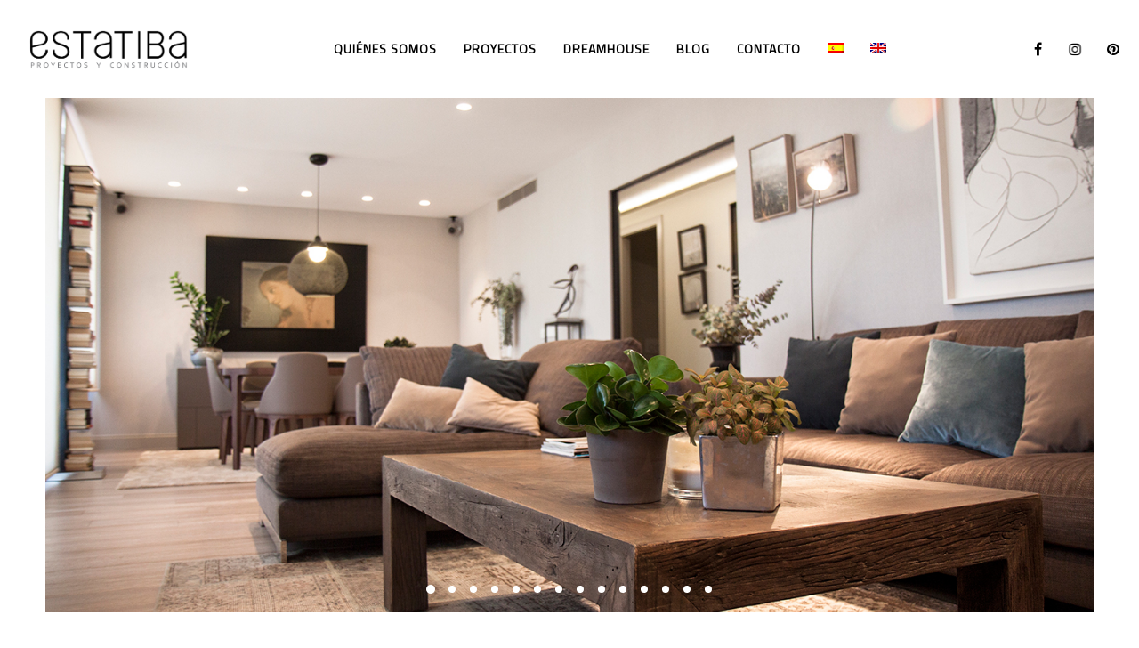

--- FILE ---
content_type: text/html; charset=UTF-8
request_url: http://estatiba.com/work/porta-de-la-mar/
body_size: 24065
content:
<!DOCTYPE html>
<html lang="es-ES" prefix="og: http://ogp.me/ns#" itemscope itemtype="http://schema.org/WebPage">
<head>
	<meta charset="UTF-8">
	<meta name="viewport" content="width=device-width, initial-scale=1">
	<link rel="profile" href="http://gmpg.org/xfn/11">

	<title>Porta de la mar - ESTATIBA</title>
<link rel="alternate" hreflang="es" href="http://estatiba.com/work/porta-de-la-mar/" />
<link rel="alternate" hreflang="en" href="http://estatiba.com/en/work/gateway-to-the-sea/" />

<!-- This site is optimized with the Yoast SEO plugin v9.2.1 - https://yoast.com/wordpress/plugins/seo/ -->
<link rel="canonical" href="http://estatiba.com/work/porta-de-la-mar/" />
<meta property="og:locale" content="es_ES" />
<meta property="og:type" content="article" />
<meta property="og:title" content="Porta de la mar - ESTATIBA" />
<meta property="og:description" content="Porta de la mar

Nos encantan los retos y la rehabilitación integral de esta vivienda de los años 70 en el centro de Valencia, sin duda lo fue. Una vez más lo conseguimos; aprovechando cada rincón del piso, añadiendo usabilidad, funcionalidad y diseño." />
<meta property="og:url" content="http://estatiba.com/work/porta-de-la-mar/" />
<meta property="og:site_name" content="ESTATIBA" />
<meta property="og:image" content="http://estatiba.com/wp-content/uploads/2018/05/porta-de-la-mar-14-estatiba.jpg" />
<meta property="og:image:width" content="1400" />
<meta property="og:image:height" content="936" />
<meta name="twitter:card" content="summary_large_image" />
<meta name="twitter:description" content="Porta de la mar  Nos encantan los retos y la rehabilitación integral de esta vivienda de los años 70 en el centro de Valencia, sin duda lo fue. Una vez más lo conseguimos; aprovechando cada rincón del piso, añadiendo usabilidad, funcionalidad y diseño." />
<meta name="twitter:title" content="Porta de la mar - ESTATIBA" />
<meta name="twitter:image" content="http://estatiba.com/wp-content/uploads/2018/05/porta-de-la-mar-14-estatiba.jpg" />
<!-- / Yoast SEO plugin. -->

<link rel='dns-prefetch' href='//fonts.googleapis.com' />
<link rel='dns-prefetch' href='//s.w.org' />
<link href='https://fonts.gstatic.com' crossorigin rel='preconnect' />
<link rel="alternate" type="application/rss+xml" title="ESTATIBA &raquo; Feed" href="http://estatiba.com/feed/" />
<link rel="alternate" type="application/rss+xml" title="ESTATIBA &raquo; RSS de los comentarios" href="http://estatiba.com/comments/feed/" />
		<script type="text/javascript">
			window._wpemojiSettings = {"baseUrl":"https:\/\/s.w.org\/images\/core\/emoji\/11\/72x72\/","ext":".png","svgUrl":"https:\/\/s.w.org\/images\/core\/emoji\/11\/svg\/","svgExt":".svg","source":{"concatemoji":"http:\/\/estatiba.com\/wp-includes\/js\/wp-emoji-release.min.js?ver=4.9.28"}};
			!function(e,a,t){var n,r,o,i=a.createElement("canvas"),p=i.getContext&&i.getContext("2d");function s(e,t){var a=String.fromCharCode;p.clearRect(0,0,i.width,i.height),p.fillText(a.apply(this,e),0,0);e=i.toDataURL();return p.clearRect(0,0,i.width,i.height),p.fillText(a.apply(this,t),0,0),e===i.toDataURL()}function c(e){var t=a.createElement("script");t.src=e,t.defer=t.type="text/javascript",a.getElementsByTagName("head")[0].appendChild(t)}for(o=Array("flag","emoji"),t.supports={everything:!0,everythingExceptFlag:!0},r=0;r<o.length;r++)t.supports[o[r]]=function(e){if(!p||!p.fillText)return!1;switch(p.textBaseline="top",p.font="600 32px Arial",e){case"flag":return s([55356,56826,55356,56819],[55356,56826,8203,55356,56819])?!1:!s([55356,57332,56128,56423,56128,56418,56128,56421,56128,56430,56128,56423,56128,56447],[55356,57332,8203,56128,56423,8203,56128,56418,8203,56128,56421,8203,56128,56430,8203,56128,56423,8203,56128,56447]);case"emoji":return!s([55358,56760,9792,65039],[55358,56760,8203,9792,65039])}return!1}(o[r]),t.supports.everything=t.supports.everything&&t.supports[o[r]],"flag"!==o[r]&&(t.supports.everythingExceptFlag=t.supports.everythingExceptFlag&&t.supports[o[r]]);t.supports.everythingExceptFlag=t.supports.everythingExceptFlag&&!t.supports.flag,t.DOMReady=!1,t.readyCallback=function(){t.DOMReady=!0},t.supports.everything||(n=function(){t.readyCallback()},a.addEventListener?(a.addEventListener("DOMContentLoaded",n,!1),e.addEventListener("load",n,!1)):(e.attachEvent("onload",n),a.attachEvent("onreadystatechange",function(){"complete"===a.readyState&&t.readyCallback()})),(n=t.source||{}).concatemoji?c(n.concatemoji):n.wpemoji&&n.twemoji&&(c(n.twemoji),c(n.wpemoji)))}(window,document,window._wpemojiSettings);
		</script>
		<style type="text/css">
img.wp-smiley,
img.emoji {
	display: inline !important;
	border: none !important;
	box-shadow: none !important;
	height: 1em !important;
	width: 1em !important;
	margin: 0 .07em !important;
	vertical-align: -0.1em !important;
	background: none !important;
	padding: 0 !important;
}
</style>
<link rel='stylesheet' id='contact-form-7-css'  href='http://estatiba.com/wp-content/plugins/contact-form-7/includes/css/styles.css?ver=5.0.5' type='text/css' media='all' />
<link rel='stylesheet' id='rs-plugin-settings-css'  href='http://estatiba.com/wp-content/plugins/revslider/public/assets/css/settings.css?ver=5.4.7.1' type='text/css' media='all' />
<style id='rs-plugin-settings-inline-css' type='text/css'>
#rs-demo-id {}
</style>
<link rel='stylesheet' id='wolf-custom-post-meta-css'  href='http://estatiba.com/wp-content/plugins/wolf-custom-post-meta/assets/css/wcpm.min.css?ver=1.0.1' type='text/css' media='all' />
<link rel='stylesheet' id='wolf-gram-css'  href='http://estatiba.com/wp-content/plugins/wolf-gram/assets/css/instagram.min.css?ver=1.5.6' type='text/css' media='all' />
<link rel='stylesheet' id='swipebox-css'  href='http://estatiba.com/wp-content/plugins/wolf-gram/assets/swipebox/swipebox.min.css?ver=1.3.0' type='text/css' media='all' />
<link rel='stylesheet' id='wolf-twitter-css'  href='http://estatiba.com/wp-content/plugins/wolf-twitter/assets/css/twitter.min.css?ver=3.0.4.2' type='text/css' media='all' />
<link rel='stylesheet' id='flexslider-css'  href='http://estatiba.com/wp-content/plugins/js_composer/assets/lib/bower/flexslider/flexslider.min.css?ver=5.5.5' type='text/css' media='all' />
<link rel='stylesheet' id='flickity-css'  href='http://estatiba.com/wp-content/plugins/wolf-visual-composer/assets/css/lib/flickity.min.css?ver=2.0.5' type='text/css' media='all' />
<link rel='stylesheet' id='lity-css'  href='http://estatiba.com/wp-content/plugins/wolf-visual-composer/assets/css/lib/lity.min.css?ver=2.2.2' type='text/css' media='all' />
<link rel='stylesheet' id='wvc-styles-css'  href='http://estatiba.com/wp-content/plugins/wolf-visual-composer/assets/css/wvc.min.css?ver=2.7.7' type='text/css' media='all' />
<style id='wvc-styles-inline-css' type='text/css'>
 .wvc-background-color-black{ background-color:#000000; } .wvc-border-color-black{ border-color:#000000; } .wvc-button-background-color-black{ background-color:#000000; color:#000000; border-color:#000000; } .wvc-button-background-color-black .wvc-button-background-fill{ box-shadow:0 0 0 0 #000000; background-color:#000000; } .wvc-icon-color-black{ color:#000000; } .wvc-svg-icon-color-black svg *{ stroke:#000000!important; } .wvc-icon-background-color-black{ box-shadow:0 0 0 0 #000000; background-color:#000000; color:#000000; border-color:#000000; } .wvc-icon-background-color-black .wvc-icon-background-fill{ box-shadow:0 0 0 0 #000000; background-color:#000000; } .wvc-text-color-black{ color:#000000!important; } .wvc-background-color-lightergrey{ background-color:#f7f7f7; } .wvc-border-color-lightergrey{ border-color:#f7f7f7; } .wvc-button-background-color-lightergrey{ background-color:#f7f7f7; color:#f7f7f7; border-color:#f7f7f7; } .wvc-button-background-color-lightergrey .wvc-button-background-fill{ box-shadow:0 0 0 0 #f7f7f7; background-color:#f7f7f7; } .wvc-icon-color-lightergrey{ color:#f7f7f7; } .wvc-svg-icon-color-lightergrey svg *{ stroke:#f7f7f7!important; } .wvc-icon-background-color-lightergrey{ box-shadow:0 0 0 0 #f7f7f7; background-color:#f7f7f7; color:#f7f7f7; border-color:#f7f7f7; } .wvc-icon-background-color-lightergrey .wvc-icon-background-fill{ box-shadow:0 0 0 0 #f7f7f7; background-color:#f7f7f7; } .wvc-text-color-lightergrey{ color:#f7f7f7!important; } .wvc-background-color-darkgrey{ background-color:#444444; } .wvc-border-color-darkgrey{ border-color:#444444; } .wvc-button-background-color-darkgrey{ background-color:#444444; color:#444444; border-color:#444444; } .wvc-button-background-color-darkgrey .wvc-button-background-fill{ box-shadow:0 0 0 0 #444444; background-color:#444444; } .wvc-icon-color-darkgrey{ color:#444444; } .wvc-svg-icon-color-darkgrey svg *{ stroke:#444444!important; } .wvc-icon-background-color-darkgrey{ box-shadow:0 0 0 0 #444444; background-color:#444444; color:#444444; border-color:#444444; } .wvc-icon-background-color-darkgrey .wvc-icon-background-fill{ box-shadow:0 0 0 0 #444444; background-color:#444444; } .wvc-text-color-darkgrey{ color:#444444!important; } .wvc-background-color-white{ background-color:#ffffff; } .wvc-border-color-white{ border-color:#ffffff; } .wvc-button-background-color-white{ background-color:#ffffff; color:#ffffff; border-color:#ffffff; } .wvc-button-background-color-white .wvc-button-background-fill{ box-shadow:0 0 0 0 #ffffff; background-color:#ffffff; } .wvc-icon-color-white{ color:#ffffff; } .wvc-svg-icon-color-white svg *{ stroke:#ffffff!important; } .wvc-icon-background-color-white{ box-shadow:0 0 0 0 #ffffff; background-color:#ffffff; color:#ffffff; border-color:#ffffff; } .wvc-icon-background-color-white .wvc-icon-background-fill{ box-shadow:0 0 0 0 #ffffff; background-color:#ffffff; } .wvc-text-color-white{ color:#ffffff!important; } .wvc-background-color-orange{ background-color:#F7BE68; } .wvc-border-color-orange{ border-color:#F7BE68; } .wvc-button-background-color-orange{ background-color:#F7BE68; color:#F7BE68; border-color:#F7BE68; } .wvc-button-background-color-orange .wvc-button-background-fill{ box-shadow:0 0 0 0 #F7BE68; background-color:#F7BE68; } .wvc-icon-color-orange{ color:#F7BE68; } .wvc-svg-icon-color-orange svg *{ stroke:#F7BE68!important; } .wvc-icon-background-color-orange{ box-shadow:0 0 0 0 #F7BE68; background-color:#F7BE68; color:#F7BE68; border-color:#F7BE68; } .wvc-icon-background-color-orange .wvc-icon-background-fill{ box-shadow:0 0 0 0 #F7BE68; background-color:#F7BE68; } .wvc-text-color-orange{ color:#F7BE68!important; } .wvc-background-color-green{ background-color:#6DAB3C; } .wvc-border-color-green{ border-color:#6DAB3C; } .wvc-button-background-color-green{ background-color:#6DAB3C; color:#6DAB3C; border-color:#6DAB3C; } .wvc-button-background-color-green .wvc-button-background-fill{ box-shadow:0 0 0 0 #6DAB3C; background-color:#6DAB3C; } .wvc-icon-color-green{ color:#6DAB3C; } .wvc-svg-icon-color-green svg *{ stroke:#6DAB3C!important; } .wvc-icon-background-color-green{ box-shadow:0 0 0 0 #6DAB3C; background-color:#6DAB3C; color:#6DAB3C; border-color:#6DAB3C; } .wvc-icon-background-color-green .wvc-icon-background-fill{ box-shadow:0 0 0 0 #6DAB3C; background-color:#6DAB3C; } .wvc-text-color-green{ color:#6DAB3C!important; } .wvc-background-color-turquoise{ background-color:#49afcd; } .wvc-border-color-turquoise{ border-color:#49afcd; } .wvc-button-background-color-turquoise{ background-color:#49afcd; color:#49afcd; border-color:#49afcd; } .wvc-button-background-color-turquoise .wvc-button-background-fill{ box-shadow:0 0 0 0 #49afcd; background-color:#49afcd; } .wvc-icon-color-turquoise{ color:#49afcd; } .wvc-svg-icon-color-turquoise svg *{ stroke:#49afcd!important; } .wvc-icon-background-color-turquoise{ box-shadow:0 0 0 0 #49afcd; background-color:#49afcd; color:#49afcd; border-color:#49afcd; } .wvc-icon-background-color-turquoise .wvc-icon-background-fill{ box-shadow:0 0 0 0 #49afcd; background-color:#49afcd; } .wvc-text-color-turquoise{ color:#49afcd!important; } .wvc-background-color-violet{ background-color:#8D6DC4; } .wvc-border-color-violet{ border-color:#8D6DC4; } .wvc-button-background-color-violet{ background-color:#8D6DC4; color:#8D6DC4; border-color:#8D6DC4; } .wvc-button-background-color-violet .wvc-button-background-fill{ box-shadow:0 0 0 0 #8D6DC4; background-color:#8D6DC4; } .wvc-icon-color-violet{ color:#8D6DC4; } .wvc-svg-icon-color-violet svg *{ stroke:#8D6DC4!important; } .wvc-icon-background-color-violet{ box-shadow:0 0 0 0 #8D6DC4; background-color:#8D6DC4; color:#8D6DC4; border-color:#8D6DC4; } .wvc-icon-background-color-violet .wvc-icon-background-fill{ box-shadow:0 0 0 0 #8D6DC4; background-color:#8D6DC4; } .wvc-text-color-violet{ color:#8D6DC4!important; } .wvc-background-color-pink{ background-color:#FE6C61; } .wvc-border-color-pink{ border-color:#FE6C61; } .wvc-button-background-color-pink{ background-color:#FE6C61; color:#FE6C61; border-color:#FE6C61; } .wvc-button-background-color-pink .wvc-button-background-fill{ box-shadow:0 0 0 0 #FE6C61; background-color:#FE6C61; } .wvc-icon-color-pink{ color:#FE6C61; } .wvc-svg-icon-color-pink svg *{ stroke:#FE6C61!important; } .wvc-icon-background-color-pink{ box-shadow:0 0 0 0 #FE6C61; background-color:#FE6C61; color:#FE6C61; border-color:#FE6C61; } .wvc-icon-background-color-pink .wvc-icon-background-fill{ box-shadow:0 0 0 0 #FE6C61; background-color:#FE6C61; } .wvc-text-color-pink{ color:#FE6C61!important; } .wvc-background-color-greyblue{ background-color:#49535a; } .wvc-border-color-greyblue{ border-color:#49535a; } .wvc-button-background-color-greyblue{ background-color:#49535a; color:#49535a; border-color:#49535a; } .wvc-button-background-color-greyblue .wvc-button-background-fill{ box-shadow:0 0 0 0 #49535a; background-color:#49535a; } .wvc-icon-color-greyblue{ color:#49535a; } .wvc-svg-icon-color-greyblue svg *{ stroke:#49535a!important; } .wvc-icon-background-color-greyblue{ box-shadow:0 0 0 0 #49535a; background-color:#49535a; color:#49535a; border-color:#49535a; } .wvc-icon-background-color-greyblue .wvc-icon-background-fill{ box-shadow:0 0 0 0 #49535a; background-color:#49535a; } .wvc-text-color-greyblue{ color:#49535a!important; } .wvc-background-color-red{ background-color:#da4f49; } .wvc-border-color-red{ border-color:#da4f49; } .wvc-button-background-color-red{ background-color:#da4f49; color:#da4f49; border-color:#da4f49; } .wvc-button-background-color-red .wvc-button-background-fill{ box-shadow:0 0 0 0 #da4f49; background-color:#da4f49; } .wvc-icon-color-red{ color:#da4f49; } .wvc-svg-icon-color-red svg *{ stroke:#da4f49!important; } .wvc-icon-background-color-red{ box-shadow:0 0 0 0 #da4f49; background-color:#da4f49; color:#da4f49; border-color:#da4f49; } .wvc-icon-background-color-red .wvc-icon-background-fill{ box-shadow:0 0 0 0 #da4f49; background-color:#da4f49; } .wvc-text-color-red{ color:#da4f49!important; } .wvc-background-color-yellow{ background-color:#e6ae48; } .wvc-border-color-yellow{ border-color:#e6ae48; } .wvc-button-background-color-yellow{ background-color:#e6ae48; color:#e6ae48; border-color:#e6ae48; } .wvc-button-background-color-yellow .wvc-button-background-fill{ box-shadow:0 0 0 0 #e6ae48; background-color:#e6ae48; } .wvc-icon-color-yellow{ color:#e6ae48; } .wvc-svg-icon-color-yellow svg *{ stroke:#e6ae48!important; } .wvc-icon-background-color-yellow{ box-shadow:0 0 0 0 #e6ae48; background-color:#e6ae48; color:#e6ae48; border-color:#e6ae48; } .wvc-icon-background-color-yellow .wvc-icon-background-fill{ box-shadow:0 0 0 0 #e6ae48; background-color:#e6ae48; } .wvc-text-color-yellow{ color:#e6ae48!important; } .wvc-background-color-blue{ background-color:#75D69C; } .wvc-border-color-blue{ border-color:#75D69C; } .wvc-button-background-color-blue{ background-color:#75D69C; color:#75D69C; border-color:#75D69C; } .wvc-button-background-color-blue .wvc-button-background-fill{ box-shadow:0 0 0 0 #75D69C; background-color:#75D69C; } .wvc-icon-color-blue{ color:#75D69C; } .wvc-svg-icon-color-blue svg *{ stroke:#75D69C!important; } .wvc-icon-background-color-blue{ box-shadow:0 0 0 0 #75D69C; background-color:#75D69C; color:#75D69C; border-color:#75D69C; } .wvc-icon-background-color-blue .wvc-icon-background-fill{ box-shadow:0 0 0 0 #75D69C; background-color:#75D69C; } .wvc-text-color-blue{ color:#75D69C!important; } .wvc-background-color-peacoc{ background-color:#4CADC9; } .wvc-border-color-peacoc{ border-color:#4CADC9; } .wvc-button-background-color-peacoc{ background-color:#4CADC9; color:#4CADC9; border-color:#4CADC9; } .wvc-button-background-color-peacoc .wvc-button-background-fill{ box-shadow:0 0 0 0 #4CADC9; background-color:#4CADC9; } .wvc-icon-color-peacoc{ color:#4CADC9; } .wvc-svg-icon-color-peacoc svg *{ stroke:#4CADC9!important; } .wvc-icon-background-color-peacoc{ box-shadow:0 0 0 0 #4CADC9; background-color:#4CADC9; color:#4CADC9; border-color:#4CADC9; } .wvc-icon-background-color-peacoc .wvc-icon-background-fill{ box-shadow:0 0 0 0 #4CADC9; background-color:#4CADC9; } .wvc-text-color-peacoc{ color:#4CADC9!important; } .wvc-background-color-chino{ background-color:#CEC2AB; } .wvc-border-color-chino{ border-color:#CEC2AB; } .wvc-button-background-color-chino{ background-color:#CEC2AB; color:#CEC2AB; border-color:#CEC2AB; } .wvc-button-background-color-chino .wvc-button-background-fill{ box-shadow:0 0 0 0 #CEC2AB; background-color:#CEC2AB; } .wvc-icon-color-chino{ color:#CEC2AB; } .wvc-svg-icon-color-chino svg *{ stroke:#CEC2AB!important; } .wvc-icon-background-color-chino{ box-shadow:0 0 0 0 #CEC2AB; background-color:#CEC2AB; color:#CEC2AB; border-color:#CEC2AB; } .wvc-icon-background-color-chino .wvc-icon-background-fill{ box-shadow:0 0 0 0 #CEC2AB; background-color:#CEC2AB; } .wvc-text-color-chino{ color:#CEC2AB!important; } .wvc-background-color-mulled-wine{ background-color:#50485B; } .wvc-border-color-mulled-wine{ border-color:#50485B; } .wvc-button-background-color-mulled-wine{ background-color:#50485B; color:#50485B; border-color:#50485B; } .wvc-button-background-color-mulled-wine .wvc-button-background-fill{ box-shadow:0 0 0 0 #50485B; background-color:#50485B; } .wvc-icon-color-mulled-wine{ color:#50485B; } .wvc-svg-icon-color-mulled-wine svg *{ stroke:#50485B!important; } .wvc-icon-background-color-mulled-wine{ box-shadow:0 0 0 0 #50485B; background-color:#50485B; color:#50485B; border-color:#50485B; } .wvc-icon-background-color-mulled-wine .wvc-icon-background-fill{ box-shadow:0 0 0 0 #50485B; background-color:#50485B; } .wvc-text-color-mulled-wine{ color:#50485B!important; } .wvc-background-color-vista-blue{ background-color:#75D69C; } .wvc-border-color-vista-blue{ border-color:#75D69C; } .wvc-button-background-color-vista-blue{ background-color:#75D69C; color:#75D69C; border-color:#75D69C; } .wvc-button-background-color-vista-blue .wvc-button-background-fill{ box-shadow:0 0 0 0 #75D69C; background-color:#75D69C; } .wvc-icon-color-vista-blue{ color:#75D69C; } .wvc-svg-icon-color-vista-blue svg *{ stroke:#75D69C!important; } .wvc-icon-background-color-vista-blue{ box-shadow:0 0 0 0 #75D69C; background-color:#75D69C; color:#75D69C; border-color:#75D69C; } .wvc-icon-background-color-vista-blue .wvc-icon-background-fill{ box-shadow:0 0 0 0 #75D69C; background-color:#75D69C; } .wvc-text-color-vista-blue{ color:#75D69C!important; } .wvc-background-color-grey{ background-color:#EBEBEB; } .wvc-border-color-grey{ border-color:#EBEBEB; } .wvc-button-background-color-grey{ background-color:#EBEBEB; color:#EBEBEB; border-color:#EBEBEB; } .wvc-button-background-color-grey .wvc-button-background-fill{ box-shadow:0 0 0 0 #EBEBEB; background-color:#EBEBEB; } .wvc-icon-color-grey{ color:#EBEBEB; } .wvc-svg-icon-color-grey svg *{ stroke:#EBEBEB!important; } .wvc-icon-background-color-grey{ box-shadow:0 0 0 0 #EBEBEB; background-color:#EBEBEB; color:#EBEBEB; border-color:#EBEBEB; } .wvc-icon-background-color-grey .wvc-icon-background-fill{ box-shadow:0 0 0 0 #EBEBEB; background-color:#EBEBEB; } .wvc-text-color-grey{ color:#EBEBEB!important; } .wvc-background-color-sky{ background-color:#5AA1E3; } .wvc-border-color-sky{ border-color:#5AA1E3; } .wvc-button-background-color-sky{ background-color:#5AA1E3; color:#5AA1E3; border-color:#5AA1E3; } .wvc-button-background-color-sky .wvc-button-background-fill{ box-shadow:0 0 0 0 #5AA1E3; background-color:#5AA1E3; } .wvc-icon-color-sky{ color:#5AA1E3; } .wvc-svg-icon-color-sky svg *{ stroke:#5AA1E3!important; } .wvc-icon-background-color-sky{ box-shadow:0 0 0 0 #5AA1E3; background-color:#5AA1E3; color:#5AA1E3; border-color:#5AA1E3; } .wvc-icon-background-color-sky .wvc-icon-background-fill{ box-shadow:0 0 0 0 #5AA1E3; background-color:#5AA1E3; } .wvc-text-color-sky{ color:#5AA1E3!important; } .wvc-background-color-juicy-pink{ background-color:#F4524D; } .wvc-border-color-juicy-pink{ border-color:#F4524D; } .wvc-button-background-color-juicy-pink{ background-color:#F4524D; color:#F4524D; border-color:#F4524D; } .wvc-button-background-color-juicy-pink .wvc-button-background-fill{ box-shadow:0 0 0 0 #F4524D; background-color:#F4524D; } .wvc-icon-color-juicy-pink{ color:#F4524D; } .wvc-svg-icon-color-juicy-pink svg *{ stroke:#F4524D!important; } .wvc-icon-background-color-juicy-pink{ box-shadow:0 0 0 0 #F4524D; background-color:#F4524D; color:#F4524D; border-color:#F4524D; } .wvc-icon-background-color-juicy-pink .wvc-icon-background-fill{ box-shadow:0 0 0 0 #F4524D; background-color:#F4524D; } .wvc-text-color-juicy-pink{ color:#F4524D!important; } .wvc-background-color-sandy-brown{ background-color:#F79468; } .wvc-border-color-sandy-brown{ border-color:#F79468; } .wvc-button-background-color-sandy-brown{ background-color:#F79468; color:#F79468; border-color:#F79468; } .wvc-button-background-color-sandy-brown .wvc-button-background-fill{ box-shadow:0 0 0 0 #F79468; background-color:#F79468; } .wvc-icon-color-sandy-brown{ color:#F79468; } .wvc-svg-icon-color-sandy-brown svg *{ stroke:#F79468!important; } .wvc-icon-background-color-sandy-brown{ box-shadow:0 0 0 0 #F79468; background-color:#F79468; color:#F79468; border-color:#F79468; } .wvc-icon-background-color-sandy-brown .wvc-icon-background-fill{ box-shadow:0 0 0 0 #F79468; background-color:#F79468; } .wvc-text-color-sandy-brown{ color:#F79468!important; } .wvc-background-color-purple{ background-color:#B97EBB; } .wvc-border-color-purple{ border-color:#B97EBB; } .wvc-button-background-color-purple{ background-color:#B97EBB; color:#B97EBB; border-color:#B97EBB; } .wvc-button-background-color-purple .wvc-button-background-fill{ box-shadow:0 0 0 0 #B97EBB; background-color:#B97EBB; } .wvc-icon-color-purple{ color:#B97EBB; } .wvc-svg-icon-color-purple svg *{ stroke:#B97EBB!important; } .wvc-icon-background-color-purple{ box-shadow:0 0 0 0 #B97EBB; background-color:#B97EBB; color:#B97EBB; border-color:#B97EBB; } .wvc-icon-background-color-purple .wvc-icon-background-fill{ box-shadow:0 0 0 0 #B97EBB; background-color:#B97EBB; } .wvc-text-color-purple{ color:#B97EBB!important; } .wvc-background-color-accent{ background-color:#ffb142; } .wvc-border-color-accent{ border-color:#ffb142; } .wvc-button-background-color-accent{ background-color:#ffb142; color:#ffb142; border-color:#ffb142; } .wvc-button-background-color-accent .wvc-button-background-fill{ box-shadow:0 0 0 0 #ffb142; background-color:#ffb142; } .wvc-icon-color-accent{ color:#ffb142; } .wvc-svg-icon-color-accent svg *{ stroke:#ffb142!important; } .wvc-icon-background-color-accent{ box-shadow:0 0 0 0 #ffb142; background-color:#ffb142; color:#ffb142; border-color:#ffb142; } .wvc-icon-background-color-accent .wvc-icon-background-fill{ box-shadow:0 0 0 0 #ffb142; background-color:#ffb142; } .wvc-text-color-accent{ color:#ffb142!important; } .wvc-background-color-secondary_accent{ background-color:#ff2c55; } .wvc-border-color-secondary_accent{ border-color:#ff2c55; } .wvc-button-background-color-secondary_accent{ background-color:#ff2c55; color:#ff2c55; border-color:#ff2c55; } .wvc-button-background-color-secondary_accent .wvc-button-background-fill{ box-shadow:0 0 0 0 #ff2c55; background-color:#ff2c55; } .wvc-icon-color-secondary_accent{ color:#ff2c55; } .wvc-svg-icon-color-secondary_accent svg *{ stroke:#ff2c55!important; } .wvc-icon-background-color-secondary_accent{ box-shadow:0 0 0 0 #ff2c55; background-color:#ff2c55; color:#ff2c55; border-color:#ff2c55; } .wvc-icon-background-color-secondary_accent .wvc-icon-background-fill{ box-shadow:0 0 0 0 #ff2c55; background-color:#ff2c55; } .wvc-text-color-secondary_accent{ color:#ff2c55!important; } 
</style>
<link rel='stylesheet' id='wpml-menu-item-0-css'  href='//estatiba.com/wp-content/plugins/sitepress-multilingual-cms/templates/language-switchers/menu-item/style.css?ver=1' type='text/css' media='all' />
<link rel='stylesheet' id='andre-google-fonts-css'  href='https://fonts.googleapis.com/css?family=Source+Sans+Pro%7CRaleway:400,700,800,900%7CPlayfair+Display%7CWork+Sans:400,600,700%7CMontserrat:400,700%7COswald:400,500,700%7CShadows+Into+Light%7CLato:400,700%7CPoppins:400,700%7CTitillium+Web:400&#038;subset=latin,latin-ext' type='text/css' media='all' />
<link rel='stylesheet' id='elegant-icons-css'  href='http://estatiba.com/wp-content/plugins/wolf-visual-composer/assets/css/lib/elegant-icons/elegant-icons.min.css?ver=1.0.0' type='text/css' media='all' />
<link rel='stylesheet' id='vc_linecons-css'  href='http://estatiba.com/wp-content/plugins/js_composer/assets/css/lib/vc-linecons/vc_linecons_icons.min.css?ver=5.5.5' type='text/css' media='all' />
<link rel='stylesheet' id='font-awesome-css'  href='http://estatiba.com/wp-content/plugins/js_composer/assets/lib/bower/font-awesome/css/font-awesome.min.css?ver=5.5.5' type='text/css' media='all' />
<link rel='stylesheet' id='socicon-css'  href='http://estatiba.com/wp-content/plugins/wolf-visual-composer/assets/css/lib/socicon/socicon.min.css?ver=3.5' type='text/css' media='all' />
<link rel='stylesheet' id='linea-icons-css'  href='http://estatiba.com/wp-content/plugins/wolf-visual-composer/assets/css/lib/linea-icons/linea-icons.min.css?ver=1.0.0' type='text/css' media='all' />
<link rel='stylesheet' id='linearicons-css'  href='http://estatiba.com/wp-content/plugins/wolf-visual-composer/assets/css/lib/linearicons/linearicons.min.css?ver=1.0.0' type='text/css' media='all' />
<link rel='stylesheet' id='mediaelement-css'  href='http://estatiba.com/wp-includes/js/mediaelement/mediaelementplayer-legacy.min.css?ver=4.2.6-78496d1' type='text/css' media='all' />
<link rel='stylesheet' id='wp-mediaelement-css'  href='http://estatiba.com/wp-includes/js/mediaelement/wp-mediaelement.min.css?ver=4.9.28' type='text/css' media='all' />
<link rel='stylesheet' id='dashicons-css'  href='http://estatiba.com/wp-includes/css/dashicons.min.css?ver=4.9.28' type='text/css' media='all' />
<link rel='stylesheet' id='normalize-css'  href='http://estatiba.com/wp-content/themes/andre/assets/css/lib/normalize.min.css?ver=3.0.0' type='text/css' media='all' />
<link rel='stylesheet' id='fancybox-css'  href='http://estatiba.com/wp-content/themes/andre/assets/css/lib/jquery.fancybox.min.css?ver=3.5.2' type='text/css' media='all' />
<link rel='stylesheet' id='andre-style-css'  href='http://estatiba.com/wp-content/themes/andre/assets/css/main.min.css?ver=1.7.8' type='text/css' media='all' />
<style id='andre-style-inline-css' type='text/css'>
/* Color Scheme */ /* Body Background Color */ body, .frame-border{ background-color: #ffffff; } /* Page Background Color */ .site-header, .post-header-container, .content-inner, #logo-bar, .nav-bar, .loading-overlay, .no-hero #hero, .wvc-font-default, #topbar{ background-color: #ffffff; } .spinner:before, .spinner:after{ background-color: #ffffff; } /* Submenu color */ #site-navigation-primary-desktop .mega-menu-panel, #site-navigation-primary-desktop ul.sub-menu, #mobile-menu-panel, .mobile-menu-toggle .nav-bar, .offcanvas-menu-panel, .lateral-menu-panel, .side-panel{ background:#ffffff; } .menu-hover-style-border-top .nav-menu li:hover, .menu-hover-style-border-top .nav-menu li.current_page_item, .menu-hover-style-border-top .nav-menu li.current-menu-parent, .menu-hover-style-border-top .nav-menu li.current-menu-ancestor, .menu-hover-style-border-top .nav-menu li.current-menu-item, .menu-hover-style-border-top .nav-menu li.menu-link-active{ box-shadow: inset 0px 5px 0px 0px #ffffff; } .menu-hover-style-plain .nav-menu li:hover, .menu-hover-style-plain .nav-menu li.current_page_item, .menu-hover-style-plain .nav-menu li.current-menu-parent, .menu-hover-style-plain .nav-menu li.current-menu-ancestor, .menu-hover-style-plain .nav-menu li.current-menu-item, .menu-hover-style-plain .nav-menu li.menu-link-active{ background:#ffffff; } .panel-closer-overlay{ background:#ffffff; } .overlay-menu-panel{ background:rgba( 255,255,255, 0.95); } /* Sub menu Font Color */ .nav-menu-desktop li ul li:not(.menu-button-primary):not(.menu-button-secondary) .menu-item-text-container, .nav-menu-desktop li ul.sub-menu li:not(.menu-button-primary):not(.menu-button-secondary).menu-item-has-children > a:before, .nav-menu-desktop li ul li.not-linked > a:first-child .menu-item-text-container, .mobile-menu-toggle .nav-bar .hamburger-icon .line{ color: #ffffff; } .nav-menu-vertical li a, .nav-menu-mobile li a, .nav-menu-vertical li.menu-item-has-children:before, .nav-menu-vertical li.page_item_has_children:before, .nav-menu-vertical li.active:before, .nav-menu-mobile li.menu-item-has-children:before, .nav-menu-mobile li.page_item_has_children:before, .nav-menu-mobile li.active:before{ color: #ffffff!important; } .nav-menu-desktop li ul.sub-menu li.menu-item-has-children > a:before{ color: #ffffff; } body.wolf.mobile-menu-toggle .hamburger-icon .line, body.wolf.overlay-menu-toggle.menu-style-transparent .hamburger-icon .line, body.wolf.overlay-menu-toggle.menu-style-semi-transparent-white .hamburger-icon .line, body.wolf.overlay-menu-toggle.menu-style-semi-transparent-black .hamburger-icon .line, body.wolf.offcanvas-menu-toggle.menu-style-transparent .hamburger-icon .line, body.wolf.offcanvas-menu-toggle.menu-style-semi-transparent-white .hamburger-icon .line, body.wolf.offcanvas-menu-toggle.menu-style-semi-transparent-black .hamburger-icon .line, body.wolf.side-panel-toggle.menu-style-transparent .hamburger-icon .line, body.wolf.side-panel-toggle.menu-style-semi-transparent-white .hamburger-icon .line, body.wolf.side-panel-toggle.menu-style-semi-transparent-black .hamburger-icon .line { background-color: #ffffff !important; } .overlay-menu-toggle .nav-bar, .overlay-menu-toggle .nav-bar a, .overlay-menu-toggle .nav-bar strong { color: #ffffff !important; } .overlay-menu-toggle.menu-style-transparent.hero-font-light a, .overlay-menu-toggle.menu-style-semi-transparent-black.hero-font-light a, .overlay-menu-toggle.menu-style-semi-transparent-white.hero-font-light a, .menu-layout-overlay.desktop .overlay-menu-panel a, .menu-layout-lateral.desktop .lateral-menu-panel a, .lateral-menu-panel-inner, .lateral-menu-panel-inner a{ color: #ffffff; } .mobile-menu-toggle.menu-style-transparent.hero-font-light .logo-svg *, .overlay-menu-toggle.menu-style-transparent.hero-font-light .logo-svg *, .overlay-menu-toggle.menu-style-semi-transparent-black.hero-font-light .logo-svg *, .overlay-menu-toggle.menu-style-semi-transparent-white.hero-font-light .logo-svg *, .menu-layout-overlay.desktop .overlay-menu-panel .logo-svg *, .menu-layout-lateral.desktop .lateral-menu-panel .logo-svg *, .lateral-menu-panel-inner .logo-svg *{ fill:#ffffff!important; } .cart-panel, .cart-panel a, .cart-panel strong, .cart-panel b{ /*color: #ffffff!important;*/ } /* Accent Color */ .accent{ color:#ffb142; } .link, p:not(.attachment) > a:not(.no-link-style):not(.button):not(.button-download):not(.added_to_cart):not(.button-secondary):not(.menu-link):not(.filter-link):not(.entry-link):not(.more-link):not(.wvc-image-inner):not(.wvc-button):not(.wvc-bigtext-link):not(.wvc-fittext-link):not(.ui-tabs-anchor):not(.wvc-icon-title-link):not(.wvc-icon-link):not(.wvc-social-icon-link):not(.wvc-team-member-social):not(.wolf-tweet-link):not(.author-link):not(.gallery-quickview):hover{ color:#ffb142; border-color:#ffb142; } .link:after, p:not(.attachment) > a:not(.no-link-style):not(.button):not(.button-download):not(.added_to_cart):not(.button-secondary):not(.menu-link):not(.filter-link):not(.entry-link):not(.more-link):not(.wvc-image-inner):not(.wvc-button):not(.wvc-bigtext-link):not(.wvc-fittext-link):not(.ui-tabs-anchor):not(.wvc-icon-title-link):not(.wvc-icon-link):not(.wvc-social-icon-link):not(.wvc-team-member-social):not(.wolf-tweet-link):not(.author-link):not(.gallery-quickview):after{ background-color:#ffb142!important; } .wolf-bigtweet-content a{ color:#ffb142!important; } .nav-menu li.sale .menu-item-text-container:before, .nav-menu-mobile li.sale .menu-item-text-container:before{ background:#ffb142!important; } .entry-post-grid_classic:hover .entry-title, .entry-post-masonry:hover .entry-title, .entry-post-list:hover .entry-title, .entry-post-masonry_modern.format-standard:hover .entry-title, .entry-post-masonry_modern.format-chat:hover .entry-title, .wolf-tweet-link:hover{ color:#ffb142; } .work-meta-value a:hover, .single-post-pagination a:hover, .single-post-categories a:hover, .single-post-tagcloud.tagcloud a:hover{ color:#ffb142; } .proof-photo.selected .proof-photo__bg, .widget_price_filter .ui-slider .ui-slider-range, mark, p.demo_store, .woocommerce-store-notice{ background-color:#ffb142; } .button-secondary{ background-color:#ffb142; border-color:#ffb142; } .nav-menu li.menu-button-primary > a:first-child > .menu-item-inner{ border-color:#ffb142; background-color:#ffb142; } .nav-menu li.menu-button-secondary > a:first-child > .menu-item-inner{ border-color:#ffb142; } .nav-menu li.menu-button-secondary > a:first-child > .menu-item-inner:hover{ background-color:#ffb142; } .fancybox-thumbs>ul>li:before, input[type=text]:focus, input[type=search]:focus, input[type=tel]:focus, input[type=time]:focus, input[type=url]:focus, input[type=week]:focus, input[type=password]:focus, input[type=color]:focus, input[type=date]:focus, input[type=datetime]:focus, input[type=datetime-local]:focus, input[type=email]:focus, input[type=month]:focus, input[type=number]:focus, textarea:focus{ border-color:#ffb142; } .button, .button-download, .added_to_cart, input[type='submit'], .more-link{ background-color:#ffb142; border-color:#ffb142; } span.onsale, .wvc-background-color-accent, .entry-post-grid_classic .category-label:hover, .entry-post-grid_modern .category-label:hover, .entry-post-masonry .category-label:hover, .entry-post-masonry_modern .category-label:hover, .entry-post-metro .category-label:hover, .entry-post-metro_modern .category-label:hover, .entry-post-mosaic .category-label:hover, .entry-post-list .category-label:hover, .entry-post-lateral .category-label:hover{ background-color:#ffb142; } .wvc-highlight-accent{ background-color:#ffb142; color:#fff; } .wvc-icon-background-color-accent{ box-shadow:0 0 0 0 #ffb142; background-color:#ffb142; color:#ffb142; border-color:#ffb142; } .wvc-icon-background-color-accent .wvc-icon-background-fill{ box-shadow:0 0 0 0 #ffb142; background-color:#ffb142; } .wvc-button-background-color-accent{ background-color:#ffb142; color:#ffb142; border-color:#ffb142; } .wvc-button-background-color-accent .wvc-button-background-fill{ box-shadow:0 0 0 0 #ffb142; background-color:#ffb142; } .wvc-svg-icon-color-accent svg * { stroke:#ffb142!important; } .wvc-one-page-nav-bullet-tip{ background-color: #ffb142; } .wvc-one-page-nav-bullet-tip:before{ border-color: transparent transparent transparent #ffb142; } .accent, .comment-reply-link, .bypostauthor .avatar, .wolf-bigtweet-content:before{ color:#ffb142; } .wvc-button-color-button-accent, .more-link, .buton-accent{ background-color: #ffb142; border-color: #ffb142; } /* WVC icons */ .wvc-icon-color-accent{ color:#ffb142; } .wvc-icon-background-color-accent{ box-shadow:0 0 0 0 #ffb142; background-color:#ffb142; color:#ffb142; border-color:#ffb142; } .wvc-icon-background-color-accent .wvc-icon-background-fill{ box-shadow:0 0 0 0 #ffb142; background-color:#ffb142; } #ajax-progress-bar, .side-panel, .cart-icon-product-count{ background:#ffb142; } .background-accent, .mejs-container .mejs-controls .mejs-time-rail .mejs-time-current, .mejs-container .mejs-controls .mejs-time-rail .mejs-time-current, .mejs-container .mejs-controls .mejs-horizontal-volume-slider .mejs-horizontal-volume-current{ background: #ffb142!important; } .trigger{ background-color: #ffb142!important; border : solid 1px #ffb142; } .bypostauthor .avatar { border: 3px solid #ffb142; } ::selection { background: #ffb142; } ::-moz-selection { background: #ffb142; } .spinner{ color:#ffb142; } /********************* WVC ***********************/ .wvc-icon-box.wvc-icon-type-circle .wvc-icon-no-custom-style.wvc-hover-fill-in:hover, .wvc-icon-box.wvc-icon-type-square .wvc-icon-no-custom-style.wvc-hover-fill-in:hover { -webkit-box-shadow: inset 0 0 0 1em #ffb142; box-shadow: inset 0 0 0 1em #ffb142; border-color: #ffb142; } .wvc-pricing-table-featured-text, .wvc-pricing-table-price-strike:before, .wvc-pricing-table-button a{ background: #ffb142; } .wvc-pricing-table-price, .wvc-pricing-table-currency{ color: #ffb142; } .wvc-team-member-social-container a:hover{ color: #ffb142; } /* Main Text Color */ body, .nav-label{ color:#84817a; } .spinner-color, .sk-child:before, .sk-circle:before, .sk-cube:before{ background-color: #84817a!important; } .ball-pulse > div, .ball-grid-pulse > div, .ball-clip-rotate-pulse-multiple > div, .ball-pulse-rise > div, .ball-rotate > div, .ball-zig-zag > div, .ball-zig-zag-deflect > div, .ball-scale > div, .line-scale > div, .line-scale-party > div, .ball-scale-multiple > div, .ball-pulse-sync > div, .ball-beat > div, .ball-spin-fade-loader > div, .line-spin-fade-loader > div, .pacman > div, .ball-grid-beat > div{ background-color: #84817a!important; } .ball-clip-rotate-pulse > div:first-child{ background-color: #84817a; } .ball-clip-rotate-pulse > div:last-child { border: 2px solid #84817a; border-color: #84817a transparent #84817a transparent; } .ball-scale-ripple-multiple > div, .ball-triangle-path > div{ border-color: #84817a; } .pacman > div:first-of-type, .pacman > div:nth-child(2){ background: none!important; border-right-color: transparent; border-top-color: #84817a; border-left-color: #84817a; border-bottom-color: #84817a; } /* Secondary Text Color */ /*.categories-links a, .comment-meta, .comment-meta a, .comment-awaiting-moderation, .ping-meta, .entry-meta, .entry-meta a, .edit-link{ color: #4c4c4c!important; }*/ /* Strong Text Color */ a,strong, .products li .price, .products li .star-rating, .wr-print-button, table.cart thead, #content table.cart thead{ color: #84817a; } .menu-hover-style-underline .nav-menu-desktop li a span.menu-item-text-container:after, .menu-hover-style-underline-centered .nav-menu-desktop li a span.menu-item-text-container:after{ background: #84817a; } .menu-hover-style-line .nav-menu li a span.menu-item-text-container:after{ background-color: #84817a; } .bit-widget-container, .entry-link{ color: #84817a; } /*.widget:not(.wpm_playlist_widget):not(.widget_tag_cloud):not(.widget_product_tag_cloud) a, .woocommerce-tabs ul.tabs li:not(.active) a:hover{ color: #84817a!important; }*/ .wr-stars>span.wr-star-voted:before, .wr-stars>span.wr-star-voted~span:before{ color: #84817a!important; } /* Border Color */ .author-box, input[type=text], input[type=search], input[type=tel], input[type=time], input[type=url], input[type=week], input[type=password], input[type=checkbox], input[type=color], input[type=date], input[type=datetime], input[type=datetime-local], input[type=email], input[type=month], input[type=number], select, textarea{ border-color:rgba( 132,129,122, 0.08); } .widget-title, .woocommerce-tabs ul.tabs{ border-bottom-color:rgba( 132,129,122, 0.08); } .widget_layered_nav_filters ul li a{ border-color:rgba( 132,129,122, 0.08); } hr{ background:rgba( 132,129,122, 0.08); } .wvc-background-color-default.wvc-font-dark{ background-color:#ffffff; } .link:after, .underline:after, p:not(.attachment) > a:not(.no-link-style):not(.button):not(.button-download):not(.added_to_cart):not(.button-secondary):not(.menu-link):not(.filter-link):not(.entry-link):not(.more-link):not(.wvc-image-inner):not(.wvc-button):not(.wvc-bigtext-link):not(.wvc-fittext-link):not(.ui-tabs-anchor):not(.wvc-icon-title-link):not(.wvc-icon-link):not(.wvc-social-icon-link):not(.wvc-team-member-social):not(.wolf-tweet-link):not(.author-link):after{ background: #ffb142!important; } .entry-page-masonry .entry-title span:after{ background: #ffb142; } .entry-post-standard .entry-title a:hover{ color:#ffb142!important; } body.wolf.menu-hover-style-highlight .nav-menu-desktop li a span.menu-item-text-container:after{ background: #ffb142!important; } .category-filter ul li a:after, .work-layout-overlay.work-hover-effect-default .entry .entry-title span:after{ background: #ffb142; } .andre_button:before{ border-color:#ffb142; } .andre_button_text:hover{ color: #ffb142; } .andre_button_alt:not(:hover){ background:#ffb142; border-color:#ffb142; } .andre_button_alt2:hover{ background:#ffb142; border-color:#ffb142; } .single_add_to_cart_button:hover{ background:#ffb142!important; border-color:#ffb142!important; } .wvc-mailchimp-submit:hover, input[type=submit]:hover{ background:#ffb142!important; border-color:#ffb142!important; } .single_add_to_cart_button, .wpcf7-button-primary{ background:#ffb142!important; border-color:#ffb142!important; } .wolf-twitter-widget a.wolf-tweet-link:hover, .widget.widget_categories a:hover, .widget.widget_pages a:hover, .widget .tagcloud a:hover, .widget.widget_recent_comments a:hover, .widget.widget_recent_entries a:hover, .widget.widget_archive a:hover, .widget.widget_meta a:hover, .widget.widget_product_categories a:hover, .widget.widget_nav_menu a:hover, a.rsswidget:hover{ color:#ffb142!important; } .group_table td a:hover{ color:#ffb142; } .wvc-ils-item-title:after{ background: #ffb142; } /* Secondary accent color */ .wvc-text-color-secondary_accent{ color:#ff2c55; } .wvc-background-color-secondary_accent{ background-color:#ff2c55; } .wvc-highlight-secondary_accent{ background-color:#ff2c55; color:#fff; } .wvc-icon-background-color-secondary_accent{ box-shadow:0 0 0 0 #ff2c55; background-color:#ff2c55; color:#ff2c55; border-color:#ff2c55; } .wvc-icon-background-color-secondary_accent .wvc-icon-background-fill{ box-shadow:0 0 0 0 #ff2c55; background-color:#ff2c55; } .wvc-button-background-color-secondary_accent{ background-color:#ff2c55; color:#ff2c55; border-color:#ff2c55; } .wvc-button-background-color-secondary_accent .wvc-button-background-fill{ box-shadow:0 0 0 0 #ff2c55; background-color:#ff2c55; } .wvc-svg-icon-color-secondary_accent svg * { stroke:#ff2c55!important; } .wvc-button-color-button-secondary_accent{ background-color: #ff2c55; border-color: #ff2c55; } /* WVC icons */ .wvc-icon-color-secondary_accent{ color:#ff2c55; } .wvc-icon-background-color-secondary_accent{ box-shadow:0 0 0 0 #ff2c55; background-color:#ff2c55; color:#ff2c55; border-color:#ff2c55; } .wvc-icon-background-color-secondary_accent .wvc-icon-background-fill{ box-shadow:0 0 0 0 #ff2c55; background-color:#ff2c55; } 
body, blockquote.wvc-testimonial-content, .tp-caption:not(h1):not(h2):not(h3):not(h4):not(h5){font-family: Titillium Web }.wvc-countdown-container .countdown-period, .bit-widget{font-family: Titillium Web!important }.nav-menu li,.cta-container{font-family:'Titillium Web'}.nav-menu li,.cta-container{font-weight: 700 }.nav-menu li,.cta-container{text-transform: uppercase }.nav-menu li,.cta-container{letter-spacing: 1px }.nav-menu ul ul li{text-transform: none }.nav-menu ul ul li{font-weight: 700 }.nav-menu ul ul li{letter-spacing: 0px!important; }h1,h2,h3,h4,h5,h6,.post-title,.entry-title,h2.entry-title > .entry-link,h2.entry-title,.widget-title,.wvc-counter-text,.wvc-countdown-period,.event-date,.logo-text,.wvc-interactive-links,.wvc-interactive-overlays,.heading-font{font-family:'Titillium Web'}h1:not(.wvc-bigtext),h2:not(.wvc-bigtext),h3:not(.wvc-bigtext),h4:not(.wvc-bigtext),h5:not(.wvc-bigtext),.post-title,.entry-title,h2.entry-title > .entry-link,h2.entry-title,.widget-title,.wvc-counter-text,.wvc-countdown-period,.location-title,.logo-text,.wvc-interactive-links,.wvc-interactive-overlays,.heading-font{font-weight: 700 }h1:not(.wvc-bigtext),h2:not(.wvc-bigtext),h3:not(.wvc-bigtext),h4:not(.wvc-bigtext),h5:not(.wvc-bigtext),.post-title,.entry-title,h2.entry-title > .entry-link,h2.entry-title,.widget-title,.wvc-counter-text,.wvc-countdown-period,.location-title,.logo-text,.wvc-interactive-links,.wvc-interactive-overlays,.heading-font{text-transform: none } .wolfheme-loading-animation{ font-size:64px; } .wolfheme-loading-animation{font-family:'Titillium Web'}.wolfheme-loading-animation{font-weight: 700 }.wolfheme-loading-animation{text-transform: none }
 .logo{ max-width:300px; } .nav-menu li.hot > a .menu-item-text-container:before{ content : "hot"; } .nav-menu li.new > a .menu-item-text-container:before{ content : "new"; } .nav-menu li.sale > a .menu-item-text-container:before{ content : "sale"; } 
.sidebar-footer {color:#ffffff;}.site-footer h1, .site-footer h2, .site-footer h3, .site-footer h4, .site-footer h5, .site-footer h6, .site-footer a, .site-footer .widget a { color: #ffffff !important; }.sidebar-footer {background-color:#595752;background-color:rgba(89,87,82, 1);}
</style>
<link rel='stylesheet' id='andre-single-post-style-css'  href='http://estatiba.com/wp-content/themes/andre/assets/css/single-post.css?ver=1.7.8' type='text/css' media='all' />
<link rel='stylesheet' id='andre-default-css'  href='http://estatiba.com/wp-content/themes/andre/style.css?ver=1.7.8' type='text/css' media='all' />
<link rel='stylesheet' id='js_composer_front-css'  href='http://estatiba.com/wp-content/plugins/js_composer/assets/css/js_composer.min.css?ver=5.5.5' type='text/css' media='all' />
<script type='text/javascript' src='http://estatiba.com/wp-includes/js/jquery/jquery.js?ver=1.12.4'></script>
<script type='text/javascript' src='http://estatiba.com/wp-includes/js/jquery/jquery-migrate.min.js?ver=1.4.1'></script>
<script type='text/javascript' src='http://estatiba.com/wp-content/plugins/revslider/public/assets/js/jquery.themepunch.tools.min.js?ver=5.4.7.1'></script>
<script type='text/javascript' src='http://estatiba.com/wp-content/plugins/revslider/public/assets/js/jquery.themepunch.revolution.min.js?ver=5.4.7.1'></script>
<script type='text/javascript'>
var mejsL10n = {"language":"es","strings":{"mejs.install-flash":"Est\u00e1s usando un navegador que no tiene Flash activo o instalado. Por favor, activa el componente del reproductor Flash o descarga la \u00faltima versi\u00f3n desde https:\/\/get.adobe.com\/flashplayer\/","mejs.fullscreen-off":"Salir de pantalla completa","mejs.fullscreen-on":"Ver en pantalla completa","mejs.download-video":"Descargar v\u00eddeo","mejs.fullscreen":"Pantalla completa","mejs.time-jump-forward":["Saltar %1 segundo hacia adelante","Salta hacia adelante %1 segundos"],"mejs.loop":"Alternar bucle","mejs.play":"Reproducir","mejs.pause":"Pausa","mejs.close":"Cerrar","mejs.time-slider":"Control de tiempo","mejs.time-help-text":"Usa las teclas de direcci\u00f3n izquierda\/derecha para avanzar un segundo, y las flechas arriba\/abajo para avanzar diez segundos.","mejs.time-skip-back":["Saltar atr\u00e1s 1 segundo","Retroceder %1 segundos"],"mejs.captions-subtitles":"Pies de foto \/ Subt\u00edtulos","mejs.captions-chapters":"Cap\u00edtulos","mejs.none":"Ninguna","mejs.mute-toggle":"Desactivar sonido","mejs.volume-help-text":"Utiliza las teclas de flecha arriba\/abajo para aumentar o disminuir el volumen.","mejs.unmute":"Activar sonido","mejs.mute":"Silenciar","mejs.volume-slider":"Control de volumen","mejs.video-player":"Reproductor de v\u00eddeo","mejs.audio-player":"Reproductor de audio","mejs.ad-skip":"Saltar anuncio","mejs.ad-skip-info":["Saltar en 1 segundo","Saltar en %1 segundos"],"mejs.source-chooser":"Selector de origen","mejs.stop":"Parar","mejs.speed-rate":"Tasa de velocidad","mejs.live-broadcast":"Transmisi\u00f3n en vivo","mejs.afrikaans":"Africano","mejs.albanian":"Albano","mejs.arabic":"\u00c1rabe","mejs.belarusian":"Bielorruso","mejs.bulgarian":"B\u00falgaro","mejs.catalan":"Catal\u00e1n","mejs.chinese":"Chino","mejs.chinese-simplified":"Chino (Simplificado)","mejs.chinese-traditional":"Chino (Tradicional)","mejs.croatian":"Croata","mejs.czech":"Checo","mejs.danish":"Dan\u00e9s","mejs.dutch":"Neerland\u00e9s","mejs.english":"Ingl\u00e9s","mejs.estonian":"Estonio","mejs.filipino":"Filipino","mejs.finnish":"Fin\u00e9s","mejs.french":"Franc\u00e9s","mejs.galician":"Gallego","mejs.german":"Alem\u00e1n","mejs.greek":"Griego","mejs.haitian-creole":"Creole haitiano","mejs.hebrew":"Hebreo","mejs.hindi":"Indio","mejs.hungarian":"H\u00fangaro","mejs.icelandic":"Island\u00e9s","mejs.indonesian":"Indonesio","mejs.irish":"Irland\u00e9s","mejs.italian":"Italiano","mejs.japanese":"Japon\u00e9s","mejs.korean":"Coreano","mejs.latvian":"Let\u00f3n","mejs.lithuanian":"Lituano","mejs.macedonian":"Macedonio","mejs.malay":"Malayo","mejs.maltese":"Malt\u00e9s","mejs.norwegian":"Noruego","mejs.persian":"Persa","mejs.polish":"Polaco","mejs.portuguese":"Portugu\u00e9s","mejs.romanian":"Rumano","mejs.russian":"Ruso","mejs.serbian":"Serbio","mejs.slovak":"Eslovaco","mejs.slovenian":"Esloveno","mejs.spanish":"Espa\u00f1ol","mejs.swahili":"Swahili","mejs.swedish":"Sueco","mejs.tagalog":"Tagalo","mejs.thai":"Thai","mejs.turkish":"Turco","mejs.ukrainian":"Ukraniano","mejs.vietnamese":"Vietnamita","mejs.welsh":"Gal\u00e9s","mejs.yiddish":"Yiddish"}};
</script>
<script type='text/javascript' src='http://estatiba.com/wp-includes/js/mediaelement/mediaelement-and-player.min.js?ver=4.2.6-78496d1'></script>
<script type='text/javascript' src='http://estatiba.com/wp-includes/js/mediaelement/mediaelement-migrate.min.js?ver=4.9.28'></script>
<script type='text/javascript'>
/* <![CDATA[ */
var _wpmejsSettings = {"pluginPath":"\/wp-includes\/js\/mediaelement\/","classPrefix":"mejs-","stretching":"responsive"};
/* ]]> */
</script>
<script type='text/javascript' src='http://estatiba.com/wp-content/plugins/wolf-visual-composer/assets/js/lib/jarallax/jarallax.min.js?ver=1.10.6'></script>
<link rel='https://api.w.org/' href='http://estatiba.com/wp-json/' />
<link rel="EditURI" type="application/rsd+xml" title="RSD" href="http://estatiba.com/xmlrpc.php?rsd" />
<link rel="wlwmanifest" type="application/wlwmanifest+xml" href="http://estatiba.com/wp-includes/wlwmanifest.xml" /> 
<meta name="generator" content="WordPress 4.9.28" />
<meta name="generator" content="WolfPortfolio 1.2.2" />
<meta name="generator" content="WolfWPBakeryPageBuilderExtension 2.7.7" />
<link rel='shortlink' href='http://estatiba.com/?p=437' />
<link rel="alternate" type="application/json+oembed" href="http://estatiba.com/wp-json/oembed/1.0/embed?url=http%3A%2F%2Festatiba.com%2Fwork%2Fporta-de-la-mar%2F" />
<link rel="alternate" type="text/xml+oembed" href="http://estatiba.com/wp-json/oembed/1.0/embed?url=http%3A%2F%2Festatiba.com%2Fwork%2Fporta-de-la-mar%2F&#038;format=xml" />
<meta name="generator" content="WPML ver:4.1.3 stt:1,2;" />
<meta name="generator" content="Powered by WPBakery Page Builder - drag and drop page builder for WordPress."/>
<!--[if lte IE 9]><link rel="stylesheet" type="text/css" href="http://estatiba.com/wp-content/plugins/js_composer/assets/css/vc_lte_ie9.min.css" media="screen"><![endif]--><meta name="generator" content="Powered by Slider Revolution 5.4.7.1 - responsive, Mobile-Friendly Slider Plugin for WordPress with comfortable drag and drop interface." />
<link rel="icon" href="http://estatiba.com/wp-content/uploads/2018/11/cropped-estatiba-favicon-32x32.png" sizes="32x32" />
<link rel="icon" href="http://estatiba.com/wp-content/uploads/2018/11/cropped-estatiba-favicon-192x192.png" sizes="192x192" />
<link rel="apple-touch-icon-precomposed" href="http://estatiba.com/wp-content/uploads/2018/11/cropped-estatiba-favicon-180x180.png" />
<meta name="msapplication-TileImage" content="http://estatiba.com/wp-content/uploads/2018/11/cropped-estatiba-favicon-270x270.png" />
<script type="text/javascript">function setREVStartSize(e){									
						try{ e.c=jQuery(e.c);var i=jQuery(window).width(),t=9999,r=0,n=0,l=0,f=0,s=0,h=0;
							if(e.responsiveLevels&&(jQuery.each(e.responsiveLevels,function(e,f){f>i&&(t=r=f,l=e),i>f&&f>r&&(r=f,n=e)}),t>r&&(l=n)),f=e.gridheight[l]||e.gridheight[0]||e.gridheight,s=e.gridwidth[l]||e.gridwidth[0]||e.gridwidth,h=i/s,h=h>1?1:h,f=Math.round(h*f),"fullscreen"==e.sliderLayout){var u=(e.c.width(),jQuery(window).height());if(void 0!=e.fullScreenOffsetContainer){var c=e.fullScreenOffsetContainer.split(",");if (c) jQuery.each(c,function(e,i){u=jQuery(i).length>0?u-jQuery(i).outerHeight(!0):u}),e.fullScreenOffset.split("%").length>1&&void 0!=e.fullScreenOffset&&e.fullScreenOffset.length>0?u-=jQuery(window).height()*parseInt(e.fullScreenOffset,0)/100:void 0!=e.fullScreenOffset&&e.fullScreenOffset.length>0&&(u-=parseInt(e.fullScreenOffset,0))}f=u}else void 0!=e.minHeight&&f<e.minHeight&&(f=e.minHeight);e.c.closest(".rev_slider_wrapper").css({height:f})					
						}catch(d){console.log("Failure at Presize of Slider:"+d)}						
					};</script>
		<style type="text/css" id="wp-custom-css">
			/* ### PAU GOETHE ### */
.wvc-font-dark .wvc-accordion-tab{
	border-bottom: 1px solid #D1CCC0 !important;
}

.wvc-font-dark .wvc-accordion-tab a{
	color: #aaa69d !important;
}

.wvc-column-style-box-shadow{
	box-shadow: none !important;
	-webkit-box-shadow: none !important;
}



/* ## TYPOGRAPHY ## */


p{
	font-size: 18px;
	line-height: 25px
}

h1{
	font-size: 76px;
	font-weight: 400 !important;
}
h2{
	font-size: 47px;
	font-weight: 400 !important;
}
h3{
	font-size: 29px;
	font-weight: 400 !important;
}

.widget-title{
	font-weight: 800 !important;
}

/* ### HEADER ### */
[class*=" global-skin-light_"].desktop.menu-style-solid #nav-bar{
	border-bottom: none;
}

nav a{
	color: #000;
}

/* menu mobile */
.mobile-menu-toggle .nav-menu-mobile li a{
	color: #000 !important;
}
#mobile-menu-panel, .mobile-menu-toggle .nav-bar{
	background-color: #fff;
}

/* ### FOOTER ### */

footer .widget-area p{
	color: rgba(255,255,255,0.8)
}

[class*=" global-skin-light_"] .site-infos{
	background: #3B3936;
	padding: 20px 0 15px 0 !important;
	color: #fff;
}

[class*=" global-skin-light_"] .credits{
	color: #fff !important;
}

.site-infos span {
		opacity: 1 !important;
}

.sidebar-footer-inner{
	padding: 4em 0 3em 0;
}

#wvc_widget_socials-2{
	float: right !important;
	margin-top: -80px;
}

/* INVENTED */
.testimonialsBox{
	border: 10px solid #D1CCC0;
}
.displayNone{
	display: none;
}

/*gradient color*/
.wvc-background-color-gradient-color-470604 {
    background: -webkit-gradient(linear,left top,right top,color-stop(2%,#FFB142),color-stop(99%,#FF5252));
    background: linear-gradient(to right,#FFB142 2%,#FF5252 99%);
}


/* ### CONTACT ### */

.wpcf7-form input, .wpcf7-form textarea{
	border: 1px solid #D1CCC0;
	color: #84817A;
}

.wpcf7-form input{
	height: 60px
}


/* ### PORTFOLIO PAGE ### */
.post-title-container .post-title{
	font-size: 76px;
	font-weight: 100;
	text-transform: lowercase;
	letter-spacing: 0.5px;
}
.post-title-container .post-title:first-letter{
	text-transform: uppercase;
}
.no-hero #hero-content{
	background: #fff;
	padding: 40px 0 0px 0;
}

/* ### PORFOLIO SINGLE ### */
.work-info-container .entry-title, .work-meta-container{
	display: none;
}
/*lightbox*/
.fancybox-caption-wrap{
	display: none;
}




/* ### UNDERLINE LINKS PENCIL STYLE THEME DEFAULT EFFECT #### */

.link:after, .underline:after, p:not(.attachment) > a:not(.no-link-style):not(.button):not(.button-download):not(.added_to_cart):not(.button-secondary):not(.menu-link):not(.filter-link):not(.entry-link):not(.more-link):not(.wvc-image-inner):not(.wvc-button):not(.wvc-bigtext-link):not(.wvc-fittext-link):not(.ui-tabs-anchor):not(.wvc-icon-title-link):not(.wvc-icon-link):not(.wvc-social-icon-link):not(.wvc-team-member-social):not(.wolf-tweet-link):not(.author-link):after{
	background-color: transparent !important;
}

.link:after, p:not(.attachment) > a:not(.no-link-style):not(.button):not(.button-download):not(.added_to_cart):not(.button-secondary):not(.menu-link):not(.filter-link):not(.entry-link):not(.more-link):not(.wvc-image-inner):not(.wvc-button):not(.wvc-bigtext-link):not(.wvc-fittext-link):not(.ui-tabs-anchor):not(.wvc-icon-title-link):not(.wvc-icon-link):not(.wvc-social-icon-link):not(.wvc-team-member-social):not(.wolf-tweet-link):not(.author-link):not(.gallery-quickview):after{
	background-color: transparent !important;
}



.menu-hover-style-highlight .nav-menu-desktop li.current-menu-ancestor a span.menu-item-text-container:after, .menu-hover-style-highlight .nav-menu-desktop li.current-menu-item a span.menu-item-text-container:after, .menu-hover-style-highlight .nav-menu-desktop li.current-menu-parent a span.menu-item-text-container:after, .menu-hover-style-highlight .nav-menu-desktop li.current_page_item a span.menu-item-text-container:after, .menu-hover-style-highlight .nav-menu-desktop li.menu-link-active a span.menu-item-text-container:after, .menu-hover-style-highlight .nav-menu-desktop li:not(.socials-menu-item):not(.search-menu-item):hover a span.menu-item-text-container:after{
	width: 0 !important;
}

.category-filter ul li a:after, .work-layout-overlay.work-hover-effect-default .entry .entry-title a:after{
		display: none;
}

@media only screen and (max-width: 600px) {
	h1{
	font-size: 44px;
	}
	h2{
	font-size: 35px;
	}
	h3{
	font-size: 24px;
	}
	.post-title-container .post-title {
	font-size: 44px;
	}
} 

.wvc-row-layout-column .wvc-col-6{
	width: 100%;
}
.wvc-column-wrapper .wvc-element:last-of-type, .wvc-column-wrapper .wvc-element:only-child, .wvc-column-wrapper .wvc-hours:last-of-type, .wvc-column-wrapper .wvc-hours:only-child{
	text-align: center;
}

/*Esto borra el texto y la imagen de quienes somos*/

.page-id-14 #wvc-col-4085, 
.page-id-14.wvc-col-6.wvc-column.wvc-column-content-placement-default.wvc-column-content-type-default.wvc-column-content-alignment-center.wvc-column-text-alignment-default {
	display: none!important;
}

.page-id-8 .menu-item-text-container, .page-id-8 .logo-img.logo-dark{
	color: black!important;
}
.page-id-8 .menu-style-semi-transparent-black:not(.sticking).hero-font-light.mobile-menu-alt .logo-dark, .menu-style-semi-transparent-black:not(.sticking).hero-font-light:not(.mobile-menu-toggle):not(.overlay-menu-toggle):not(.menu-layout-lateral) .logo-dark, .menu-style-semi-transparent-white:not(.sticking).hero-font-light.mobile-menu-alt .logo-dark, .menu-style-semi-transparent-white:not(.sticking).hero-font-light:not(.mobile-menu-toggle):not(.overlay-menu-toggle):not(.menu-layout-lateral) .logo-dark, .menu-style-transparent:not(.sticking).hero-font-light.mobile-menu-alt .logo-dark, .menu-style-transparent:not(.sticking).hero-font-light:not(.mobile-menu-toggle):not(.overlay-menu-toggle):not(.menu-layout-lateral) .logo-dark{
	opacity: 1!important;
}
.wvc-icon-color-default{
	color: black;
}
.wvc-row-wrapper.wvc-row-wrapper-width-full.wvc-row-column-equal-height-{
	display: block!important;
}		</style>
	<style type="text/css" data-type="vc_shortcodes-custom-css">.vc_custom_1543568819612{padding-top: 0px !important;}</style><noscript><style type="text/css"> .wpb_animate_when_almost_visible { opacity: 1; }</style></noscript></head>
<body class="work-template-default single single-work postid-437 single-format-standard andre wolf-visual-composer wvc-2-7-7 wvc-not-edge wolf not-edge loading-animation-type-none site-layout-wide button-style-square global-skin-light_colorful menu-layout-top-justify menu-style-solid menu-skin-light menu-width-wide mega-menu-width-fullwidth menu-hover-style-highlight menu-sticky-soft submenu-bg-light accent-color-dark menu-items-visibility- has-hero hero-font-dark body-font-titillium-web heading-font-titillium-web menu-font-titillium-web transition-animation-type- logo-visibility-always has-wvc single-work-layout-centered single-work-width-standard hero-layout-none post-is-title-text post-is-hero footer-type-standard footer-skin-dark footer-widgets-layout-4-cols footer-layout-boxed bottom-bar-layout-centered bottom-bar-visible no-404-plugin wpb-js-composer js-comp-ver-5.5.5 vc_responsive " data-hero-font-tone="dark">
	<div id="top"></div>
		<a href="#top" id="back-to-top">Back to the top</a>
	<div class="site-container">
	<div id="page" class="hfeed site">
		<div id="page-content">

		<header id="masthead" class="site-header clearfix" itemscope itemtype="http://schema.org/WPHeader">

			<p class="site-name" itemprop="headline">ESTATIBA</p><!-- .site-name -->
			<p class="site-description" itemprop="description">Proyectos y construcción</p><!-- .site-description -->

			<div id="header-content">
					<div id="desktop-navigation" class="clearfix">
		<div id="nav-bar" class="nav-bar">
	<div class="flex-wrap">
				<div class="logo-container">
			<div class="logo">
			<a href="http://estatiba.com/" rel="home" class="logo-link"><img src="http://estatiba.com/wp-content/uploads/2018/04/estatiba_proyectos_construccion_light.png" alt="logo-light" class="logo-img logo-light"><img src="http://estatiba.com/wp-content/uploads/2018/04/estatiba_proyectos_construccion.png" alt="logo-dark" class="logo-img logo-dark"></a>
			</div><!-- .logo -->		</div><!-- .logo-container -->
		<nav class="menu-container" itemscope="itemscope"  itemtype="http://schema.org/SiteNavigationElement">
			<div class="menu-main-es-container"><ul id="site-navigation-primary-desktop" class="nav-menu nav-menu-desktop"><li id="menu-item-18" class="menu-item menu-item-type-post_type menu-item-object-page menu-item-18 menu-item-18 menu-item-icon-before mega-menu-4-cols"><a href="http://estatiba.com/quienes-somos/" class="menu-link" itemprop="url"><span class="menu-item-inner"><span class="menu-item-text-container" itemprop="name">QUIÉNES SOMOS</span></span></a></li>
<li id="menu-item-19" class="menu-item menu-item-type-post_type menu-item-object-page menu-item-19 menu-item-19 menu-item-icon-before mega-menu-4-cols"><a href="http://estatiba.com/proyectos/" class="menu-link" itemprop="url"><span class="menu-item-inner"><span class="menu-item-text-container" itemprop="name">Proyectos</span></span></a></li>
<li id="menu-item-709" class="menu-item menu-item-type-post_type menu-item-object-page menu-item-709 menu-item-709 menu-item-icon-before mega-menu-4-cols"><a href="http://estatiba.com/dreamhouse/" class="menu-link" itemprop="url"><span class="menu-item-inner"><span class="menu-item-text-container" itemprop="name">DREAMHOUSE</span></span></a></li>
<li id="menu-item-649" class="menu-item menu-item-type-post_type menu-item-object-page current_page_parent menu-item-649 menu-item-649 menu-item-icon-before mega-menu-4-cols"><a href="http://estatiba.com/blog/" class="menu-link" itemprop="url"><span class="menu-item-inner"><span class="menu-item-text-container" itemprop="name">Blog</span></span></a></li>
<li id="menu-item-21" class="menu-item menu-item-type-post_type menu-item-object-page menu-item-21 menu-item-21 menu-item-icon-before mega-menu-4-cols"><a href="http://estatiba.com/contacto/" class="menu-link" itemprop="url"><span class="menu-item-inner"><span class="menu-item-text-container" itemprop="name">CONTACTO</span></span></a></li>
<li id="menu-item-wpml-ls-2-es" class="menu-item wpml-ls-slot-2 wpml-ls-item wpml-ls-item-es wpml-ls-current-language wpml-ls-menu-item wpml-ls-first-item menu-item-type-wpml_ls_menu_item menu-item-object-wpml_ls_menu_item menu-item-wpml-ls-2-es menu-item-wpml-ls-2-es menu-item-icon-before mega-menu-4-cols"><a href="http://estatiba.com/work/porta-de-la-mar/" class="menu-link" itemprop="url"><span class="menu-item-inner"><span class="menu-item-text-container" itemprop="name"><img class="wpml-ls-flag" src="http://estatiba.com/wp-content/plugins/sitepress-multilingual-cms/res/flags/es.png" alt="es" title="Español"></span></span></a></li>
<li id="menu-item-wpml-ls-2-en" class="menu-item wpml-ls-slot-2 wpml-ls-item wpml-ls-item-en wpml-ls-menu-item wpml-ls-last-item menu-item-type-wpml_ls_menu_item menu-item-object-wpml_ls_menu_item menu-item-wpml-ls-2-en menu-item-wpml-ls-2-en menu-item-icon-before mega-menu-4-cols"><a href="http://estatiba.com/en/work/gateway-to-the-sea/" class="menu-link" itemprop="url"><span class="menu-item-inner"><span class="menu-item-text-container" itemprop="name"><img class="wpml-ls-flag" src="http://estatiba.com/wp-content/plugins/sitepress-multilingual-cms/res/flags/en.png" alt="en" title="English"></span></span></a></li>
</ul></div>		</nav><!-- .menu-container -->
		<div class="cta-container">
				<div class="wvc-socials-container wvc-si-size- wvc-text-center wvc-si-direction-horizontal wvc-element" style=""><div class="wvc-social-icon wvc-icon-box wvc-icon-background-style-none wvc-icon-hover-opacity"  style="animation-delay:0ms;"><div class="wvc-icon-background-color- wvc-icon-container fa-stack" style=""><div class="wvc-icon-background-fill "></div><i style="" class="wvc-icon-color-default wvc-icon fa fa-facebook"><a title="facebook" class="wvc-social-icon-link" target="_blank" rel="noreferrer, noopener" href="https://www.facebook.com/ESTATIBA/"></a></i></div></div><div class="wvc-social-icon wvc-icon-box wvc-icon-background-style-none wvc-icon-hover-opacity"  style="animation-delay:200ms;"><div class="wvc-icon-background-color- wvc-icon-container fa-stack" style=""><div class="wvc-icon-background-fill "></div><i style="" class="wvc-icon-color-default wvc-icon fa fa-instagram"><a title="instagram" class="wvc-social-icon-link" target="_blank" rel="noreferrer, noopener" href="https://www.instagram.com/estatiba/"></a></i></div></div><div class="wvc-social-icon wvc-icon-box wvc-icon-background-style-none wvc-icon-hover-opacity"  style="animation-delay:400ms;"><div class="wvc-icon-background-color- wvc-icon-container fa-stack" style=""><div class="wvc-icon-background-fill "></div><i style="" class="wvc-icon-color-default wvc-icon fa fa-pinterest"><a title="pinterest" class="wvc-social-icon-link" target="_blank" rel="noreferrer, noopener" href="https://www.pinterest.es/rafaestatiba/"></a></i></div></div></div><!-- .wvc-socials-container -->		</div><!-- .cta-container -->
			</div><!-- .flex-wrap -->
</div><!-- #navbar-container -->	<div class="nav-search-form search-type-blog">
		<div class="nav-search-form-container live-search-form">
			

<form role="search" method="get" class="search-form" action="http://estatiba.com/">
	<label for="search-form-6973191c9091a">
		<span class="screen-reader-text">Buscar por:</span>
	</label>
	<input type="search" id="search-form-6973191c9091a" class="search-field" placeholder="Escribe y pulsa enter&hellip;" value="" name="s" />
	<button type="submit" class="search-submit"><span class="screen-reader-text">Escribe y pulsa enter</span></button>
</form>			<span id="nav-search-loader" class="fa search-form-loader fa-circle-o-notch fa-spin"></span>
			<span id="nav-search-close" class="toggle-search fa lnr-cross"></span>
		</div><!-- .nav-search-form-container -->
	</div><!-- .nav-search-form -->
		</div><!-- #desktop-navigation -->
	<div id="mobile-navigation">
		<div id="mobile-bar" class="nav-bar">
	<div class="flex-mobile-wrap">
		<div class="logo-container">
			<div class="logo">
			<a href="http://estatiba.com/" rel="home" class="logo-link"><img src="http://estatiba.com/wp-content/uploads/2018/04/estatiba_proyectos_construccion_light.png" alt="logo-light" class="logo-img logo-light"><img src="http://estatiba.com/wp-content/uploads/2018/04/estatiba_proyectos_construccion.png" alt="logo-dark" class="logo-img logo-dark"></a>
			</div><!-- .logo -->		</div><!-- .logo-container -->
		<div class="cta-container">
				<div class="wvc-socials-container wvc-si-size- wvc-text-center wvc-si-direction-horizontal wvc-element" style=""><div class="wvc-social-icon wvc-icon-box wvc-icon-background-style-none wvc-icon-hover-opacity"  style="animation-delay:0ms;"><div class="wvc-icon-background-color- wvc-icon-container fa-stack" style=""><div class="wvc-icon-background-fill "></div><i style="" class="wvc-icon-color-default wvc-icon fa fa-facebook"><a title="facebook" class="wvc-social-icon-link" target="_blank" rel="noreferrer, noopener" href="https://www.facebook.com/ESTATIBA/"></a></i></div></div><div class="wvc-social-icon wvc-icon-box wvc-icon-background-style-none wvc-icon-hover-opacity"  style="animation-delay:200ms;"><div class="wvc-icon-background-color- wvc-icon-container fa-stack" style=""><div class="wvc-icon-background-fill "></div><i style="" class="wvc-icon-color-default wvc-icon fa fa-instagram"><a title="instagram" class="wvc-social-icon-link" target="_blank" rel="noreferrer, noopener" href="https://www.instagram.com/estatiba/"></a></i></div></div><div class="wvc-social-icon wvc-icon-box wvc-icon-background-style-none wvc-icon-hover-opacity"  style="animation-delay:400ms;"><div class="wvc-icon-background-color- wvc-icon-container fa-stack" style=""><div class="wvc-icon-background-fill "></div><i style="" class="wvc-icon-color-default wvc-icon fa fa-pinterest"><a title="pinterest" class="wvc-social-icon-link" target="_blank" rel="noreferrer, noopener" href="https://www.pinterest.es/rafaestatiba/"></a></i></div></div></div><!-- .wvc-socials-container -->		</div><!-- .cta-container -->
		<div class="hamburger-container">
				<a class="hamburger-icon toggle-mobile-menu" href="#" title="Menu">
		<span class="line line-1"></span>
		<span class="line line-2"></span>
		<span class="line line-3"></span>
	</a>
			</div><!-- .hamburger-container -->
	</div><!-- .flex-wrap -->
</div><!-- #navbar-container -->
<div id="mobile-menu-panel">
	<div id="mobile-menu-panel-inner">
		<nav class="menu-container" itemscope="itemscope"  itemtype="http://schema.org/SiteNavigationElement">
			<div class="menu-main-es-container"><ul id="site-navigation-mobile-mobile" class="nav-menu nav-menu-mobile"><li class="menu-item menu-item-type-post_type menu-item-object-page menu-item-18"><a href="http://estatiba.com/quienes-somos/"><span class="menu-item-inner"><span class="menu-item-text-container" itemprop="name">QUIÉNES SOMOS</span></span></a></li>
<li class="menu-item menu-item-type-post_type menu-item-object-page menu-item-19"><a href="http://estatiba.com/proyectos/"><span class="menu-item-inner"><span class="menu-item-text-container" itemprop="name">Proyectos</span></span></a></li>
<li class="menu-item menu-item-type-post_type menu-item-object-page menu-item-709"><a href="http://estatiba.com/dreamhouse/"><span class="menu-item-inner"><span class="menu-item-text-container" itemprop="name">DREAMHOUSE</span></span></a></li>
<li class="menu-item menu-item-type-post_type menu-item-object-page current_page_parent menu-item-649"><a href="http://estatiba.com/blog/"><span class="menu-item-inner"><span class="menu-item-text-container" itemprop="name">Blog</span></span></a></li>
<li class="menu-item menu-item-type-post_type menu-item-object-page menu-item-21"><a href="http://estatiba.com/contacto/"><span class="menu-item-inner"><span class="menu-item-text-container" itemprop="name">CONTACTO</span></span></a></li>
<li class="menu-item wpml-ls-slot-2 wpml-ls-item wpml-ls-item-es wpml-ls-current-language wpml-ls-menu-item wpml-ls-first-item menu-item-type-wpml_ls_menu_item menu-item-object-wpml_ls_menu_item menu-item-wpml-ls-2-es"><a href="http://estatiba.com/work/porta-de-la-mar/"><span class="menu-item-inner"><span class="menu-item-text-container" itemprop="name"><img class="wpml-ls-flag" src="http://estatiba.com/wp-content/plugins/sitepress-multilingual-cms/res/flags/es.png" alt="es" title="Español"></span></span></a></li>
<li class="menu-item wpml-ls-slot-2 wpml-ls-item wpml-ls-item-en wpml-ls-menu-item wpml-ls-last-item menu-item-type-wpml_ls_menu_item menu-item-object-wpml_ls_menu_item menu-item-wpml-ls-2-en"><a href="http://estatiba.com/en/work/gateway-to-the-sea/"><span class="menu-item-inner"><span class="menu-item-text-container" itemprop="name"><img class="wpml-ls-flag" src="http://estatiba.com/wp-content/plugins/sitepress-multilingual-cms/res/flags/en.png" alt="en" title="English"></span></span></a></li>
</ul></div>			<div class="cta-container">
					<div class="wvc-socials-container wvc-si-size- wvc-text-center wvc-si-direction-horizontal wvc-element" style=""><div class="wvc-social-icon wvc-icon-box wvc-icon-background-style-none wvc-icon-hover-opacity"  style="animation-delay:0ms;"><div class="wvc-icon-background-color- wvc-icon-container fa-stack" style=""><div class="wvc-icon-background-fill "></div><i style="" class="wvc-icon-color-default wvc-icon fa fa-facebook"><a title="facebook" class="wvc-social-icon-link" target="_blank" rel="noreferrer, noopener" href="https://www.facebook.com/ESTATIBA/"></a></i></div></div><div class="wvc-social-icon wvc-icon-box wvc-icon-background-style-none wvc-icon-hover-opacity"  style="animation-delay:200ms;"><div class="wvc-icon-background-color- wvc-icon-container fa-stack" style=""><div class="wvc-icon-background-fill "></div><i style="" class="wvc-icon-color-default wvc-icon fa fa-instagram"><a title="instagram" class="wvc-social-icon-link" target="_blank" rel="noreferrer, noopener" href="https://www.instagram.com/estatiba/"></a></i></div></div><div class="wvc-social-icon wvc-icon-box wvc-icon-background-style-none wvc-icon-hover-opacity"  style="animation-delay:400ms;"><div class="wvc-icon-background-color- wvc-icon-container fa-stack" style=""><div class="wvc-icon-background-fill "></div><i style="" class="wvc-icon-color-default wvc-icon fa fa-pinterest"><a title="pinterest" class="wvc-social-icon-link" target="_blank" rel="noreferrer, noopener" href="https://www.pinterest.es/rafaestatiba/"></a></i></div></div></div><!-- .wvc-socials-container -->			</div><!-- .cta-container -->
		</nav><!-- .menu-container -->
	</div><!-- .mobile-menu-panel-inner -->
</div><!-- #mobile-menu-panel -->	</div><!-- #mobile-navigation -->
				</div><!-- #header-content -->

		</header><!-- #masthead -->

		<div id="main" class="site-main clearfix">
				<div id="panel-closer-overlay" class="panel-closer-overlay toggle-side-panel"></div>
				<div class="site-content">
												<div class="content-inner section wvc-row">
					<div class="content-wrapper">	<div id="primary" class="content-area">
		<main id="content" class="site-content clearfix" role="main">
			<article id="post-437" class="post-437 work type-work status-publish format-standard has-post-thumbnail hentry work_type-viviendas entry clearfix entry-single entry-single-work" data-post-id="437" itemscope itemtype="http://schema.org/CreativeWork" data-aos="fade-up" data-aos-once="true" >
		<div class="work-content clearfix">
		<div class="wvc-clearfix  wvc-row wvc-parent-row wvc-row-width-wide wvc-row-layout-column wvc-video-bg-is-mute wvc-row-bg-effect-none wvc-row-bg-default wvc-font-dark wvc-border-color-none wvc-background-color-default wvc-row-is-large wvc-row-content-placement-default wvc-row-columns-placement-default section" style="padding-top:0px;"><div class="wvc-row-wrapper wvc-row-wrapper-width-large wvc-row-column-equal-height-" style=""><div class="wvc-row-content"><div class="wvc-columns-container" style=""><div id="wvc-col-4005" class="wvc-col-12 wvc-column wvc-column-content-placement-default wvc-column-content-type-default wvc-column-content-alignment-center wvc-column-text-alignment-default" data-base-width-int="12" style=""><div class="wvc-column-container wvc-column-bg-default wvc-column-bg-effect-none wvc-font-inherit wvc-column-font-inherit wvc-column-style-none wvc-border-color-none wvc-background-color-default" style=""><div class="wvc-column-inner"><div class="wvc-column-wrapper wpb_wrapper" style=""><div class="wvc-advanced-slider-container wvc-slider-nav-font-tone-light wvc-element"><div 
data-autoplay='true'
data-transition='auto'
data-slideshow-speed='6000'
data-nav-arrows='true'
data-nav-bullets='true'
data-height='80'
data-height-unit='%'
data-pause-on-hover='true' class='flexslider wvc-advanced-slider' id='wvc-advanced-slider-9461'><ul class="slides"><li id="wvc-advanced-slide-7201" class="slide wvc-advanced-slide wvc-slide-caption-width-large wvc-slide-caption-position-center wvc-slide-caption-text-align-center wvc-slide-caption-valign-middle wvc-font-light wvc-image-slide wvc-slide-caption-order-after_title wvc-background-color-default"><div class="wvc-img-bg" style="background-color:#9D8B7E;"><img
				src="http://estatiba.com/wp-content/plugins/wolf-visual-composer/assets/img/blank.gif"
				style="object-position:50% 50%;"
				data-src="http://estatiba.com/wp-content/uploads/2018/05/porta-de-la-mar-0-estatiba.jpg"
				srcset="http://estatiba.com/wp-content/uploads/2018/05/porta-de-la-mar-0-estatiba.jpg 1407w, http://estatiba.com/wp-content/uploads/2018/05/porta-de-la-mar-0-estatiba-300x200.jpg 300w, http://estatiba.com/wp-content/uploads/2018/05/porta-de-la-mar-0-estatiba-768x512.jpg 768w, http://estatiba.com/wp-content/uploads/2018/05/porta-de-la-mar-0-estatiba-1024x683.jpg 1024w, http://estatiba.com/wp-content/uploads/2018/05/porta-de-la-mar-0-estatiba-855x570.jpg 855w, http://estatiba.com/wp-content/uploads/2018/05/porta-de-la-mar-0-estatiba-500x333.jpg 500w, http://estatiba.com/wp-content/uploads/2018/05/porta-de-la-mar-0-estatiba-400x267.jpg 400w, http://estatiba.com/wp-content/uploads/2018/05/porta-de-la-mar-0-estatiba-1200x800.jpg 1200w"
				class="wvc-img-cover wvc-lazy-hidden wvc-lazyload-bg"
				sizes="(max-width: 1407px) 100vw, 1407px"
				alt=""><div class="wvc-img-bg-overlay"></div></div><div class="wvc-slide-caption-container"><div class="wvc-slide-caption"><div class="wvc-slide-caption-inner"><div class="wvc-slide-caption-wrapper"></div><!-- .wvc-slide-caption-wrapper --></div><!-- .wvc-slide-inner --></div><!-- .wvc-slide-caption --></div><!-- .wvc-slide-caption-container --></li><!--.slide--><li id="wvc-advanced-slide-2119" class="slide wvc-advanced-slide wvc-slide-caption-width-large wvc-slide-caption-position-center wvc-slide-caption-text-align-center wvc-slide-caption-valign-middle wvc-font-light wvc-image-slide wvc-slide-caption-order-after_title wvc-background-color-default"><div class="wvc-img-bg" style="background-color:#A19995;"><img
				src="http://estatiba.com/wp-content/plugins/wolf-visual-composer/assets/img/blank.gif"
				style="object-position:50% 50%;"
				data-src="http://estatiba.com/wp-content/uploads/2018/05/porta-de-la-mar-1-estatiba.jpg"
				srcset="http://estatiba.com/wp-content/uploads/2018/05/porta-de-la-mar-1-estatiba.jpg 1418w, http://estatiba.com/wp-content/uploads/2018/05/porta-de-la-mar-1-estatiba-300x200.jpg 300w, http://estatiba.com/wp-content/uploads/2018/05/porta-de-la-mar-1-estatiba-768x512.jpg 768w, http://estatiba.com/wp-content/uploads/2018/05/porta-de-la-mar-1-estatiba-1024x682.jpg 1024w, http://estatiba.com/wp-content/uploads/2018/05/porta-de-la-mar-1-estatiba-855x570.jpg 855w, http://estatiba.com/wp-content/uploads/2018/05/porta-de-la-mar-1-estatiba-500x333.jpg 500w, http://estatiba.com/wp-content/uploads/2018/05/porta-de-la-mar-1-estatiba-400x267.jpg 400w, http://estatiba.com/wp-content/uploads/2018/05/porta-de-la-mar-1-estatiba-1200x800.jpg 1200w"
				class="wvc-img-cover wvc-lazy-hidden wvc-lazyload-bg"
				sizes="(max-width: 1418px) 100vw, 1418px"
				alt=""><div class="wvc-img-bg-overlay"></div></div><div class="wvc-slide-caption-container"><div class="wvc-slide-caption"><div class="wvc-slide-caption-inner"><div class="wvc-slide-caption-wrapper"></div><!-- .wvc-slide-caption-wrapper --></div><!-- .wvc-slide-inner --></div><!-- .wvc-slide-caption --></div><!-- .wvc-slide-caption-container --></li><!--.slide--><li id="wvc-advanced-slide-3761" class="slide wvc-advanced-slide wvc-slide-caption-width-large wvc-slide-caption-position-center wvc-slide-caption-text-align-center wvc-slide-caption-valign-middle wvc-font-light wvc-image-slide wvc-slide-caption-order-after_title wvc-background-color-default"><div class="wvc-img-bg" style="background-color:#AA9F9A;"><img
				src="http://estatiba.com/wp-content/plugins/wolf-visual-composer/assets/img/blank.gif"
				style="object-position:50% 50%;"
				data-src="http://estatiba.com/wp-content/uploads/2018/05/porta-de-la-mar-3-estatiba.jpg"
				srcset="http://estatiba.com/wp-content/uploads/2018/05/porta-de-la-mar-3-estatiba.jpg 1426w, http://estatiba.com/wp-content/uploads/2018/05/porta-de-la-mar-3-estatiba-300x200.jpg 300w, http://estatiba.com/wp-content/uploads/2018/05/porta-de-la-mar-3-estatiba-768x512.jpg 768w, http://estatiba.com/wp-content/uploads/2018/05/porta-de-la-mar-3-estatiba-1024x682.jpg 1024w, http://estatiba.com/wp-content/uploads/2018/05/porta-de-la-mar-3-estatiba-856x570.jpg 856w, http://estatiba.com/wp-content/uploads/2018/05/porta-de-la-mar-3-estatiba-500x333.jpg 500w, http://estatiba.com/wp-content/uploads/2018/05/porta-de-la-mar-3-estatiba-400x266.jpg 400w, http://estatiba.com/wp-content/uploads/2018/05/porta-de-la-mar-3-estatiba-1200x799.jpg 1200w"
				class="wvc-img-cover wvc-lazy-hidden wvc-lazyload-bg"
				sizes="(max-width: 1426px) 100vw, 1426px"
				alt=""><div class="wvc-img-bg-overlay"></div></div><div class="wvc-slide-caption-container"><div class="wvc-slide-caption"><div class="wvc-slide-caption-inner"><div class="wvc-slide-caption-wrapper"></div><!-- .wvc-slide-caption-wrapper --></div><!-- .wvc-slide-inner --></div><!-- .wvc-slide-caption --></div><!-- .wvc-slide-caption-container --></li><!--.slide--><li id="wvc-advanced-slide-7398" class="slide wvc-advanced-slide wvc-slide-caption-width-large wvc-slide-caption-position-center wvc-slide-caption-text-align-center wvc-slide-caption-valign-middle wvc-font-light wvc-image-slide wvc-slide-caption-order-after_title wvc-background-color-default"><div class="wvc-img-bg" style="background-color:#BAAB9C;"><img
				src="http://estatiba.com/wp-content/plugins/wolf-visual-composer/assets/img/blank.gif"
				style="object-position:50% 50%;"
				data-src="http://estatiba.com/wp-content/uploads/2018/05/porta-de-la-mar-4-estatiba.jpg"
				srcset="http://estatiba.com/wp-content/uploads/2018/05/porta-de-la-mar-4-estatiba.jpg 1382w, http://estatiba.com/wp-content/uploads/2018/05/porta-de-la-mar-4-estatiba-300x200.jpg 300w, http://estatiba.com/wp-content/uploads/2018/05/porta-de-la-mar-4-estatiba-768x512.jpg 768w, http://estatiba.com/wp-content/uploads/2018/05/porta-de-la-mar-4-estatiba-1024x683.jpg 1024w, http://estatiba.com/wp-content/uploads/2018/05/porta-de-la-mar-4-estatiba-854x570.jpg 854w, http://estatiba.com/wp-content/uploads/2018/05/porta-de-la-mar-4-estatiba-500x334.jpg 500w, http://estatiba.com/wp-content/uploads/2018/05/porta-de-la-mar-4-estatiba-400x267.jpg 400w, http://estatiba.com/wp-content/uploads/2018/05/porta-de-la-mar-4-estatiba-1200x801.jpg 1200w"
				class="wvc-img-cover wvc-lazy-hidden wvc-lazyload-bg"
				sizes="(max-width: 1382px) 100vw, 1382px"
				alt=""><div class="wvc-img-bg-overlay"></div></div><div class="wvc-slide-caption-container"><div class="wvc-slide-caption"><div class="wvc-slide-caption-inner"><div class="wvc-slide-caption-wrapper"></div><!-- .wvc-slide-caption-wrapper --></div><!-- .wvc-slide-inner --></div><!-- .wvc-slide-caption --></div><!-- .wvc-slide-caption-container --></li><!--.slide--><li id="wvc-advanced-slide-3221" class="slide wvc-advanced-slide wvc-slide-caption-width-large wvc-slide-caption-position-center wvc-slide-caption-text-align-center wvc-slide-caption-valign-middle wvc-font-light wvc-image-slide wvc-slide-caption-order-after_title wvc-background-color-default"><div class="wvc-img-bg" style="background-color:#BA977B;"><img
				src="http://estatiba.com/wp-content/plugins/wolf-visual-composer/assets/img/blank.gif"
				style="object-position:50% 50%;"
				data-src="http://estatiba.com/wp-content/uploads/2018/05/porta-de-la-mar-6-estatiba.jpg"
				srcset="http://estatiba.com/wp-content/uploads/2018/05/porta-de-la-mar-6-estatiba.jpg 1426w, http://estatiba.com/wp-content/uploads/2018/05/porta-de-la-mar-6-estatiba-300x200.jpg 300w, http://estatiba.com/wp-content/uploads/2018/05/porta-de-la-mar-6-estatiba-768x512.jpg 768w, http://estatiba.com/wp-content/uploads/2018/05/porta-de-la-mar-6-estatiba-1024x682.jpg 1024w, http://estatiba.com/wp-content/uploads/2018/05/porta-de-la-mar-6-estatiba-856x570.jpg 856w, http://estatiba.com/wp-content/uploads/2018/05/porta-de-la-mar-6-estatiba-500x333.jpg 500w, http://estatiba.com/wp-content/uploads/2018/05/porta-de-la-mar-6-estatiba-400x266.jpg 400w, http://estatiba.com/wp-content/uploads/2018/05/porta-de-la-mar-6-estatiba-1200x799.jpg 1200w"
				class="wvc-img-cover wvc-lazy-hidden wvc-lazyload-bg"
				sizes="(max-width: 1426px) 100vw, 1426px"
				alt=""><div class="wvc-img-bg-overlay"></div></div><div class="wvc-slide-caption-container"><div class="wvc-slide-caption"><div class="wvc-slide-caption-inner"><div class="wvc-slide-caption-wrapper"></div><!-- .wvc-slide-caption-wrapper --></div><!-- .wvc-slide-inner --></div><!-- .wvc-slide-caption --></div><!-- .wvc-slide-caption-container --></li><!--.slide--><li id="wvc-advanced-slide-6653" class="slide wvc-advanced-slide wvc-slide-caption-width-large wvc-slide-caption-position-center wvc-slide-caption-text-align-center wvc-slide-caption-valign-middle wvc-font-light wvc-image-slide wvc-slide-caption-order-after_title wvc-background-color-default"><div class="wvc-img-bg" style="background-color:#BEAFA6;"><img
				src="http://estatiba.com/wp-content/plugins/wolf-visual-composer/assets/img/blank.gif"
				style="object-position:50% 50%;"
				data-src="http://estatiba.com/wp-content/uploads/2018/05/porta-de-la-mar-7-estatiba.jpg"
				srcset="http://estatiba.com/wp-content/uploads/2018/05/porta-de-la-mar-7-estatiba.jpg 1426w, http://estatiba.com/wp-content/uploads/2018/05/porta-de-la-mar-7-estatiba-300x200.jpg 300w, http://estatiba.com/wp-content/uploads/2018/05/porta-de-la-mar-7-estatiba-768x512.jpg 768w, http://estatiba.com/wp-content/uploads/2018/05/porta-de-la-mar-7-estatiba-1024x682.jpg 1024w, http://estatiba.com/wp-content/uploads/2018/05/porta-de-la-mar-7-estatiba-856x570.jpg 856w, http://estatiba.com/wp-content/uploads/2018/05/porta-de-la-mar-7-estatiba-500x333.jpg 500w, http://estatiba.com/wp-content/uploads/2018/05/porta-de-la-mar-7-estatiba-400x266.jpg 400w, http://estatiba.com/wp-content/uploads/2018/05/porta-de-la-mar-7-estatiba-1200x799.jpg 1200w"
				class="wvc-img-cover wvc-lazy-hidden wvc-lazyload-bg"
				sizes="(max-width: 1426px) 100vw, 1426px"
				alt="decorar de forma económica"><div class="wvc-img-bg-overlay"></div></div><div class="wvc-slide-caption-container"><div class="wvc-slide-caption"><div class="wvc-slide-caption-inner"><div class="wvc-slide-caption-wrapper"></div><!-- .wvc-slide-caption-wrapper --></div><!-- .wvc-slide-inner --></div><!-- .wvc-slide-caption --></div><!-- .wvc-slide-caption-container --></li><!--.slide--><li id="wvc-advanced-slide-8903" class="slide wvc-advanced-slide wvc-slide-caption-width-large wvc-slide-caption-position-center wvc-slide-caption-text-align-center wvc-slide-caption-valign-middle wvc-font-light wvc-image-slide wvc-slide-caption-order-after_title wvc-background-color-default"><div class="wvc-img-bg" style="background-color:#A69891;"><img
				src="http://estatiba.com/wp-content/plugins/wolf-visual-composer/assets/img/blank.gif"
				style="object-position:50% 50%;"
				data-src="http://estatiba.com/wp-content/uploads/2018/05/porta-de-la-mar-8-estatiba.jpg"
				srcset="http://estatiba.com/wp-content/uploads/2018/05/porta-de-la-mar-8-estatiba.jpg 1426w, http://estatiba.com/wp-content/uploads/2018/05/porta-de-la-mar-8-estatiba-300x200.jpg 300w, http://estatiba.com/wp-content/uploads/2018/05/porta-de-la-mar-8-estatiba-768x512.jpg 768w, http://estatiba.com/wp-content/uploads/2018/05/porta-de-la-mar-8-estatiba-1024x682.jpg 1024w, http://estatiba.com/wp-content/uploads/2018/05/porta-de-la-mar-8-estatiba-856x570.jpg 856w, http://estatiba.com/wp-content/uploads/2018/05/porta-de-la-mar-8-estatiba-500x333.jpg 500w, http://estatiba.com/wp-content/uploads/2018/05/porta-de-la-mar-8-estatiba-400x266.jpg 400w, http://estatiba.com/wp-content/uploads/2018/05/porta-de-la-mar-8-estatiba-1200x799.jpg 1200w"
				class="wvc-img-cover wvc-lazy-hidden wvc-lazyload-bg"
				sizes="(max-width: 1426px) 100vw, 1426px"
				alt=""><div class="wvc-img-bg-overlay"></div></div><div class="wvc-slide-caption-container"><div class="wvc-slide-caption"><div class="wvc-slide-caption-inner"><div class="wvc-slide-caption-wrapper"></div><!-- .wvc-slide-caption-wrapper --></div><!-- .wvc-slide-inner --></div><!-- .wvc-slide-caption --></div><!-- .wvc-slide-caption-container --></li><!--.slide--><li id="wvc-advanced-slide-1095" class="slide wvc-advanced-slide wvc-slide-caption-width-large wvc-slide-caption-position-center wvc-slide-caption-text-align-center wvc-slide-caption-valign-middle wvc-font-light wvc-image-slide wvc-slide-caption-order-after_title wvc-background-color-default"><div class="wvc-img-bg" style="background-color:#C4AB98;"><img
				src="http://estatiba.com/wp-content/plugins/wolf-visual-composer/assets/img/blank.gif"
				style="object-position:50% 50%;"
				data-src="http://estatiba.com/wp-content/uploads/2018/05/porta-de-la-mar-9-estatiba.jpg"
				srcset="http://estatiba.com/wp-content/uploads/2018/05/porta-de-la-mar-9-estatiba.jpg 950w, http://estatiba.com/wp-content/uploads/2018/05/porta-de-la-mar-9-estatiba-200x300.jpg 200w, http://estatiba.com/wp-content/uploads/2018/05/porta-de-la-mar-9-estatiba-768x1153.jpg 768w, http://estatiba.com/wp-content/uploads/2018/05/porta-de-la-mar-9-estatiba-682x1024.jpg 682w, http://estatiba.com/wp-content/uploads/2018/05/porta-de-la-mar-9-estatiba-380x570.jpg 380w, http://estatiba.com/wp-content/uploads/2018/05/porta-de-la-mar-9-estatiba-333x500.jpg 333w, http://estatiba.com/wp-content/uploads/2018/05/porta-de-la-mar-9-estatiba-500x751.jpg 500w, http://estatiba.com/wp-content/uploads/2018/05/porta-de-la-mar-9-estatiba-266x400.jpg 266w"
				class="wvc-img-cover wvc-lazy-hidden wvc-lazyload-bg"
				sizes="(max-width: 950px) 100vw, 950px"
				alt=""><div class="wvc-img-bg-overlay"></div></div><div class="wvc-slide-caption-container"><div class="wvc-slide-caption"><div class="wvc-slide-caption-inner"><div class="wvc-slide-caption-wrapper"></div><!-- .wvc-slide-caption-wrapper --></div><!-- .wvc-slide-inner --></div><!-- .wvc-slide-caption --></div><!-- .wvc-slide-caption-container --></li><!--.slide--><li id="wvc-advanced-slide-3180" class="slide wvc-advanced-slide wvc-slide-caption-width-large wvc-slide-caption-position-center wvc-slide-caption-text-align-center wvc-slide-caption-valign-middle wvc-font-light wvc-image-slide wvc-slide-caption-order-after_title wvc-background-color-default"><div class="wvc-img-bg" style="background-color:#D4A380;"><img
				src="http://estatiba.com/wp-content/plugins/wolf-visual-composer/assets/img/blank.gif"
				style="object-position:50% 50%;"
				data-src="http://estatiba.com/wp-content/uploads/2018/05/porta-de-la-mar-10-estatiba.jpg"
				srcset="http://estatiba.com/wp-content/uploads/2018/05/porta-de-la-mar-10-estatiba.jpg 950w, http://estatiba.com/wp-content/uploads/2018/05/porta-de-la-mar-10-estatiba-200x300.jpg 200w, http://estatiba.com/wp-content/uploads/2018/05/porta-de-la-mar-10-estatiba-768x1153.jpg 768w, http://estatiba.com/wp-content/uploads/2018/05/porta-de-la-mar-10-estatiba-682x1024.jpg 682w, http://estatiba.com/wp-content/uploads/2018/05/porta-de-la-mar-10-estatiba-380x570.jpg 380w, http://estatiba.com/wp-content/uploads/2018/05/porta-de-la-mar-10-estatiba-333x500.jpg 333w, http://estatiba.com/wp-content/uploads/2018/05/porta-de-la-mar-10-estatiba-500x751.jpg 500w, http://estatiba.com/wp-content/uploads/2018/05/porta-de-la-mar-10-estatiba-266x400.jpg 266w"
				class="wvc-img-cover wvc-lazy-hidden wvc-lazyload-bg"
				sizes="(max-width: 950px) 100vw, 950px"
				alt=""><div class="wvc-img-bg-overlay"></div></div><div class="wvc-slide-caption-container"><div class="wvc-slide-caption"><div class="wvc-slide-caption-inner"><div class="wvc-slide-caption-wrapper"></div><!-- .wvc-slide-caption-wrapper --></div><!-- .wvc-slide-inner --></div><!-- .wvc-slide-caption --></div><!-- .wvc-slide-caption-container --></li><!--.slide--><li id="wvc-advanced-slide-2424" class="slide wvc-advanced-slide wvc-slide-caption-width-large wvc-slide-caption-position-center wvc-slide-caption-text-align-center wvc-slide-caption-valign-middle wvc-font-light wvc-image-slide wvc-slide-caption-order-after_title wvc-background-color-default"><div class="wvc-img-bg" style="background-color:#C49A7A;"><img
				src="http://estatiba.com/wp-content/plugins/wolf-visual-composer/assets/img/blank.gif"
				style="object-position:50% 50%;"
				data-src="http://estatiba.com/wp-content/uploads/2018/05/porta-de-la-mar-11-estatiba.jpg"
				srcset="http://estatiba.com/wp-content/uploads/2018/05/porta-de-la-mar-11-estatiba.jpg 1348w, http://estatiba.com/wp-content/uploads/2018/05/porta-de-la-mar-11-estatiba-300x203.jpg 300w, http://estatiba.com/wp-content/uploads/2018/05/porta-de-la-mar-11-estatiba-768x520.jpg 768w, http://estatiba.com/wp-content/uploads/2018/05/porta-de-la-mar-11-estatiba-1024x693.jpg 1024w, http://estatiba.com/wp-content/uploads/2018/05/porta-de-la-mar-11-estatiba-843x570.jpg 843w, http://estatiba.com/wp-content/uploads/2018/05/porta-de-la-mar-11-estatiba-500x338.jpg 500w, http://estatiba.com/wp-content/uploads/2018/05/porta-de-la-mar-11-estatiba-400x271.jpg 400w, http://estatiba.com/wp-content/uploads/2018/05/porta-de-la-mar-11-estatiba-1200x812.jpg 1200w"
				class="wvc-img-cover wvc-lazy-hidden wvc-lazyload-bg"
				sizes="(max-width: 1348px) 100vw, 1348px"
				alt=""><div class="wvc-img-bg-overlay"></div></div><div class="wvc-slide-caption-container"><div class="wvc-slide-caption"><div class="wvc-slide-caption-inner"><div class="wvc-slide-caption-wrapper"></div><!-- .wvc-slide-caption-wrapper --></div><!-- .wvc-slide-inner --></div><!-- .wvc-slide-caption --></div><!-- .wvc-slide-caption-container --></li><!--.slide--><li id="wvc-advanced-slide-1236" class="slide wvc-advanced-slide wvc-slide-caption-width-large wvc-slide-caption-position-center wvc-slide-caption-text-align-center wvc-slide-caption-valign-middle wvc-font-light wvc-image-slide wvc-slide-caption-order-after_title wvc-background-color-default"><div class="wvc-img-bg" style="background-color:#BFA487;"><img
				src="http://estatiba.com/wp-content/plugins/wolf-visual-composer/assets/img/blank.gif"
				style="object-position:50% 50%;"
				data-src="http://estatiba.com/wp-content/uploads/2018/05/porta-de-la-mar-12-estatiba.jpg"
				srcset="http://estatiba.com/wp-content/uploads/2018/05/porta-de-la-mar-12-estatiba.jpg 1426w, http://estatiba.com/wp-content/uploads/2018/05/porta-de-la-mar-12-estatiba-300x200.jpg 300w, http://estatiba.com/wp-content/uploads/2018/05/porta-de-la-mar-12-estatiba-768x512.jpg 768w, http://estatiba.com/wp-content/uploads/2018/05/porta-de-la-mar-12-estatiba-1024x682.jpg 1024w, http://estatiba.com/wp-content/uploads/2018/05/porta-de-la-mar-12-estatiba-856x570.jpg 856w, http://estatiba.com/wp-content/uploads/2018/05/porta-de-la-mar-12-estatiba-500x333.jpg 500w, http://estatiba.com/wp-content/uploads/2018/05/porta-de-la-mar-12-estatiba-400x266.jpg 400w, http://estatiba.com/wp-content/uploads/2018/05/porta-de-la-mar-12-estatiba-1200x799.jpg 1200w"
				class="wvc-img-cover wvc-lazy-hidden wvc-lazyload-bg"
				sizes="(max-width: 1426px) 100vw, 1426px"
				alt=""><div class="wvc-img-bg-overlay"></div></div><div class="wvc-slide-caption-container"><div class="wvc-slide-caption"><div class="wvc-slide-caption-inner"><div class="wvc-slide-caption-wrapper"></div><!-- .wvc-slide-caption-wrapper --></div><!-- .wvc-slide-inner --></div><!-- .wvc-slide-caption --></div><!-- .wvc-slide-caption-container --></li><!--.slide--><li id="wvc-advanced-slide-961" class="slide wvc-advanced-slide wvc-slide-caption-width-large wvc-slide-caption-position-center wvc-slide-caption-text-align-center wvc-slide-caption-valign-middle wvc-font-light wvc-image-slide wvc-slide-caption-order-after_title wvc-background-color-default"><div class="wvc-img-bg" style="background-color:#907F73;"><img
				src="http://estatiba.com/wp-content/plugins/wolf-visual-composer/assets/img/blank.gif"
				style="object-position:50% 50%;"
				data-src="http://estatiba.com/wp-content/uploads/2018/05/porta-de-la-mar-13-estatiba.jpg"
				srcset="http://estatiba.com/wp-content/uploads/2018/05/porta-de-la-mar-13-estatiba.jpg 1426w, http://estatiba.com/wp-content/uploads/2018/05/porta-de-la-mar-13-estatiba-300x200.jpg 300w, http://estatiba.com/wp-content/uploads/2018/05/porta-de-la-mar-13-estatiba-768x512.jpg 768w, http://estatiba.com/wp-content/uploads/2018/05/porta-de-la-mar-13-estatiba-1024x682.jpg 1024w, http://estatiba.com/wp-content/uploads/2018/05/porta-de-la-mar-13-estatiba-856x570.jpg 856w, http://estatiba.com/wp-content/uploads/2018/05/porta-de-la-mar-13-estatiba-500x333.jpg 500w, http://estatiba.com/wp-content/uploads/2018/05/porta-de-la-mar-13-estatiba-400x266.jpg 400w, http://estatiba.com/wp-content/uploads/2018/05/porta-de-la-mar-13-estatiba-1200x799.jpg 1200w"
				class="wvc-img-cover wvc-lazy-hidden wvc-lazyload-bg"
				sizes="(max-width: 1426px) 100vw, 1426px"
				alt=""><div class="wvc-img-bg-overlay"></div></div><div class="wvc-slide-caption-container"><div class="wvc-slide-caption"><div class="wvc-slide-caption-inner"><div class="wvc-slide-caption-wrapper"></div><!-- .wvc-slide-caption-wrapper --></div><!-- .wvc-slide-inner --></div><!-- .wvc-slide-caption --></div><!-- .wvc-slide-caption-container --></li><!--.slide--><li id="wvc-advanced-slide-681" class="slide wvc-advanced-slide wvc-slide-caption-width-large wvc-slide-caption-position-center wvc-slide-caption-text-align-center wvc-slide-caption-valign-middle wvc-font-light wvc-image-slide wvc-slide-caption-order-after_title wvc-background-color-default"><div class="wvc-img-bg" style="background-color:#7C6E67;"><img
				src="http://estatiba.com/wp-content/plugins/wolf-visual-composer/assets/img/blank.gif"
				style="object-position:50% 50%;"
				data-src="http://estatiba.com/wp-content/uploads/2018/05/porta-de-la-mar-14-estatiba.jpg"
				srcset="http://estatiba.com/wp-content/uploads/2018/05/porta-de-la-mar-14-estatiba.jpg 1400w, http://estatiba.com/wp-content/uploads/2018/05/porta-de-la-mar-14-estatiba-300x201.jpg 300w, http://estatiba.com/wp-content/uploads/2018/05/porta-de-la-mar-14-estatiba-768x513.jpg 768w, http://estatiba.com/wp-content/uploads/2018/05/porta-de-la-mar-14-estatiba-1024x685.jpg 1024w, http://estatiba.com/wp-content/uploads/2018/05/porta-de-la-mar-14-estatiba-853x570.jpg 853w, http://estatiba.com/wp-content/uploads/2018/05/porta-de-la-mar-14-estatiba-500x334.jpg 500w, http://estatiba.com/wp-content/uploads/2018/05/porta-de-la-mar-14-estatiba-400x267.jpg 400w, http://estatiba.com/wp-content/uploads/2018/05/porta-de-la-mar-14-estatiba-1200x802.jpg 1200w"
				class="wvc-img-cover wvc-lazy-hidden wvc-lazyload-bg"
				sizes="(max-width: 1400px) 100vw, 1400px"
				alt=""><div class="wvc-img-bg-overlay"></div></div><div class="wvc-slide-caption-container"><div class="wvc-slide-caption"><div class="wvc-slide-caption-inner"><div class="wvc-slide-caption-wrapper"></div><!-- .wvc-slide-caption-wrapper --></div><!-- .wvc-slide-inner --></div><!-- .wvc-slide-caption --></div><!-- .wvc-slide-caption-container --></li><!--.slide--><li id="wvc-advanced-slide-7897" class="slide wvc-advanced-slide wvc-slide-caption-width-large wvc-slide-caption-position-center wvc-slide-caption-text-align-center wvc-slide-caption-valign-middle wvc-font-light wvc-image-slide wvc-slide-caption-order-after_title wvc-background-color-default"><div class="wvc-img-bg" style="background-color:#88776E;"><img
				src="http://estatiba.com/wp-content/plugins/wolf-visual-composer/assets/img/blank.gif"
				style="object-position:50% 50%;"
				data-src="http://estatiba.com/wp-content/uploads/2018/05/porta-de-la-mar-15-estatiba.jpg"
				srcset="http://estatiba.com/wp-content/uploads/2018/05/porta-de-la-mar-15-estatiba.jpg 1426w, http://estatiba.com/wp-content/uploads/2018/05/porta-de-la-mar-15-estatiba-300x200.jpg 300w, http://estatiba.com/wp-content/uploads/2018/05/porta-de-la-mar-15-estatiba-768x512.jpg 768w, http://estatiba.com/wp-content/uploads/2018/05/porta-de-la-mar-15-estatiba-1024x682.jpg 1024w, http://estatiba.com/wp-content/uploads/2018/05/porta-de-la-mar-15-estatiba-856x570.jpg 856w, http://estatiba.com/wp-content/uploads/2018/05/porta-de-la-mar-15-estatiba-500x333.jpg 500w, http://estatiba.com/wp-content/uploads/2018/05/porta-de-la-mar-15-estatiba-400x266.jpg 400w, http://estatiba.com/wp-content/uploads/2018/05/porta-de-la-mar-15-estatiba-1200x799.jpg 1200w"
				class="wvc-img-cover wvc-lazy-hidden wvc-lazyload-bg"
				sizes="(max-width: 1426px) 100vw, 1426px"
				alt=""><div class="wvc-img-bg-overlay"></div></div><div class="wvc-slide-caption-container"><div class="wvc-slide-caption"><div class="wvc-slide-caption-inner"><div class="wvc-slide-caption-wrapper"></div><!-- .wvc-slide-caption-wrapper --></div><!-- .wvc-slide-inner --></div><!-- .wvc-slide-caption --></div><!-- .wvc-slide-caption-container --></li><!--.slide--></ul><!--.slides--></div><!--.wvc-advanced-slider--></div><!--.wvc-advanced-slider-container--></div><!--.wvc-column-wrapper--></div><!--.wvc-column-inner--></div><!--.wvc-column-container--></div><!--.wvc-column--></div><!--.wvc-columns-container--></div><!--.wvc-row-content--></div><!--.wvc-row-wrapper--></div><!--.wvc-row-->
	</div><!-- .work-content -->
			<div class="work-info-container clearfix">
			<h2 class="entry-title">Details &amp; Info</h2>
			<div class="work-excerpt-container">
				<h3>Porta de la mar</h3>
<p>Nos encantan los retos y la rehabilitación integral de esta vivienda de los años 70 en el centro de Valencia, sin duda lo fue. Una vez más lo conseguimos; aprovechando cada rincón del piso, añadiendo usabilidad, funcionalidad y diseño.</p>
			</div><!-- .work-excerpt-container -->
			<div class="work-meta-container">
					<ul>
			<li class="work-meta work-categories">
			<i class="fa fa-tag"></i> <span class="work-meta-label">Category</span> <span class="work-meta-separator">&mdash;</span> <span class="work-meta-value"><a href="http://estatiba.com/work-type/viviendas/" rel="tag">Viviendas</a></span>
		</li>
	
	
		</ul>
				</div><!-- .work-meta-container -->
		</div><!-- .work-info -->
	</article><!-- #post-## -->		</main><!-- main#content .site-content-->
	</div><!-- #primary .content-area -->
						</div><!-- .content-wrapper -->
					</div><!-- .content-inner -->
						<nav class="single-post-pagination clearfix">
		<div class="nav-previous">
						<a href="http://estatiba.com/work/barrio-artistico-de-valencia/" rel="prev"><span class="nav-label"><i class="meta-icon single-pagination-prev" aria-hidden="true"></i> Anterior</span><span class="meta-nav"></span> Barrio artístico de Valencia</a>		</div><!-- .nav-previous -->
		<div class="nav-index">
						<a href="">
				<!-- <i class="fa fa-th-large" aria-hidden="true"></i> -->
				<span class="nav-index-icon"> Main Page</span>
			</a>
		</div>
		<div class="nav-next">
						<a href="http://estatiba.com/work/fuego-agua/" rel="next"><span class="nav-label">Siguiente <i class="meta-icon single-pagination-next" aria-hidden="true"></i></span> Fuego &#038; Agua <span class="meta-nav"></span></a>		</div><!-- .nav-next -->
	</nav><!-- .single-post-pagination -->
					</div><!-- .site-content -->
			</div><!-- #main -->
		</div><!-- #page-content -->
		<div class="clear"></div>
							<footer id="colophon" class=" site-footer" itemscope="itemscope" itemtype="http://schema.org/WPFooter">
				<div class="footer-inner clearfix">
						<div id="tertiary" class="sidebar-footer wvc-font-light">
		<div class="sidebar-footer-inner wrap">
			<div class="widget-area">
				<aside id="text_icl-2" class="widget widget_text_icl"><div class="widget-content">		<div class="textwidget"><p><img src="http://estatiba.com/wp-content/uploads/2018/04/estatiba_proyectos_construccion_light.png"></p>
<p>Estatiba se especializa en proyectos integrales de diseño y transformación de espacios con el objetivo de satisfacer las necesidades funcionales y estéticas de nuestros clientes.</p>
</div>
		</div></aside>		<aside id="recent-posts-3" class="widget widget_recent_entries"><div class="widget-content">		<h3 class="widget-title">Últimos artículos</h3>		<ul>
											<li>
					<a href="http://estatiba.com/decorar-nunca-ha-sido-tan-barato/">Decorar nunca ha sido tan barato</a>
									</li>
											<li>
					<a href="http://estatiba.com/living-coral-color-2019/">Living Coral, el color que en 2019 verás por todas partes</a>
									</li>
											<li>
					<a href="http://estatiba.com/la-joya-de-la-casa-la-terraza/">La joya de la casa: la terraza</a>
									</li>
											<li>
					<a href="http://estatiba.com/cosas-que-deberias-tener-en-casa/">12 cosas que deberías tener en casa este 2019</a>
									</li>
											<li>
					<a href="http://estatiba.com/la-decoracion-la-mejor-de-las-terapias/">La decoración: la mejor de las terapias</a>
									</li>
					</ul>
		</div></aside><aside id="text_icl-3" class="widget widget_text_icl"><div class="widget-content"><h3 class="widget-title">Datos de contacto</h3>		<div class="textwidget">Teléfono: +34 963 230 767 / +34 610 732 598


Mail: estatiba@estatiba.com


Ubicación: Calle Riu Rau, 1 Bétera. 


</div>
		</div></aside>			</div><!-- .widget-area -->
		</div><!-- .sidebar-footer-inner -->
	</div><!-- #tertiary .sidebar-footer -->
				</div><!-- .footer-inner -->
			</footer><!-- footer#colophon .site-footer -->
					<div class="site-infos clearfix">
		<div class="wrap">
			<div class="bottom-social-links">
							</div><!-- .bottom-social-links -->
									<div class="credits">
				<span class="copyright-text">Copyright 2019 © Estatiba. Todos los derechos reservados.</span>			</div><!-- .credits -->
		</div>
	</div><!-- .site-infos -->
		</div><!-- #page .hfeed .site -->
</div><!-- .site-container -->
<link rel='stylesheet' id='aos-css'  href='http://estatiba.com/wp-content/plugins/wolf-visual-composer/assets/css/lib/aos.css?ver=2.3.0' type='text/css' media='all' />
<script type='text/javascript'>
/* <![CDATA[ */
var wpcf7 = {"apiSettings":{"root":"http:\/\/estatiba.com\/wp-json\/contact-form-7\/v1","namespace":"contact-form-7\/v1"},"recaptcha":{"messages":{"empty":"Por favor, prueba que no eres un robot."}}};
/* ]]> */
</script>
<script type='text/javascript' src='http://estatiba.com/wp-content/plugins/contact-form-7/includes/js/scripts.js?ver=5.0.5'></script>
<script type='text/javascript' src='http://estatiba.com/wp-content/plugins/wolf-custom-post-meta/assets/js/lib/js.cookie.min.js?ver=2.1.4'></script>
<script type='text/javascript'>
/* <![CDATA[ */
var WolfCustomPostMetaJSParams = {"ajaxUrl":"http:\/\/estatiba.com\/wp-admin\/admin-ajax.php","themeSlug":"andre"};
/* ]]> */
</script>
<script type='text/javascript' src='http://estatiba.com/wp-content/plugins/wolf-custom-post-meta/assets/js/wcpm.min.js?ver=1.0.1'></script>
<script type='text/javascript' src='http://estatiba.com/wp-content/plugins/wolf-gram/assets/js/instagram.min.js?ver=1.5.6'></script>
<script type='text/javascript'>
/* <![CDATA[ */
var WolfShareJSParams = {"ajaxUrl":"http:\/\/estatiba.com\/wp-admin\/admin-ajax.php"};
/* ]]> */
</script>
<script type='text/javascript' src='http://estatiba.com/wp-content/plugins/wolf-share/assets/js/share.min.js?ver=1.0.7'></script>
<script type='text/javascript' src='http://estatiba.com/wp-content/plugins/wolf-visual-composer/assets/js/lib/jquery.lazyloadxt.min.js?ver=1.1.0'></script>
<script type='text/javascript'>
/* <![CDATA[ */
var WVCParams = {"themeSlug":"andre","ajaxUrl":"\/wp-admin\/admin-ajax.php","WvcUrl":"http:\/\/estatiba.com\/wp-content\/plugins\/wolf-visual-composer","lightbox":"fancybox","isMobile":"","WOWAnimationOffset":"0","forceAnimationMobile":"","smoothScrollSpeed":"900","smoothScrollEase":"swing","pieChartLineWidth":"5","parallaxNoIos":"1","parallaxNoAndroid":"1","parallaxNoSmallScreen":"1","googleMapApiKey":"AIzaSyCv2nrHCuFvXoUC5ISkYfa5HpPTFQjEs2g","fullPage":null,"fullPageContainer":".page-entry-content","fpTransitionEffect":"mix","fpAnimTime":"900","fpEasing":"swing","audioButtonPlayText":"Play","audioButtonPauseText":"Pause","modalWindowDelay":"3000","modalWindowShowOnce":null,"modalWindowCookieTime":"1","modalWindowNavigateAway":null,"language":"es_ES","accentColor":"#ffb142","isRTL":"1","printStylesheet":"http:\/\/estatiba.com\/wp-content\/plugins\/wolf-visual-composer\/assets\/css\/print.min.css","l10n":{"emptyFields":"Please fill all fields.","unknownError":"Something went wrong while submuitting the form, please try again later.","processingMessage":"Loading<span class=\"wvc-hellip\">.<\/span><span class=\"wvc-hellip\">.<\/span><span class=\"wvc-hellip\">.<\/span>","BMICProcessingMessage":"Calculating<span class=\"wvc-hellip\">.<\/span><span class=\"wvc-hellip\">.<\/span><span class=\"wvc-hellip\">.<\/span>"}};
/* ]]> */
</script>
<script type='text/javascript' src='http://estatiba.com/wp-content/plugins/wolf-visual-composer/assets/js/min/functions.min.js?ver=2.7.7'></script>
<script type='text/javascript' src='http://estatiba.com/wp-includes/js/mediaelement/wp-mediaelement.min.js?ver=4.9.28'></script>
<script type='text/javascript' src='http://estatiba.com/wp-content/themes/andre/assets/js/lib/fastclick.js?ver=1.0.6'></script>
<script type='text/javascript' src='http://estatiba.com/wp-content/plugins/js_composer/assets/lib/bower/flexslider/jquery.flexslider-min.js?ver=5.5.5'></script>
<script type='text/javascript' src='http://estatiba.com/wp-content/plugins/wolf-visual-composer/assets/js/lib/flickity.pkgd.min.js?ver=2.0.5'></script>
<script type='text/javascript' src='http://estatiba.com/wp-content/themes/andre/assets/js/lib/jquery.fancybox.min.js?ver=3.5.2'></script>
<script type='text/javascript' src='http://estatiba.com/wp-content/plugins/wolf-visual-composer/assets/js/lib/sticky-kit.min.js?ver=1.1.2'></script>
<script type='text/javascript'>
/* <![CDATA[ */
var AndreParams = {"defaultPageLoadingAnimation":"1","defaultPageTransitionAnimation":"1","siteUrl":"http:\/\/estatiba.com\/","homeUrl":"http:\/\/estatiba.com\/","ajaxUrl":"http:\/\/estatiba.com\/wp-admin\/admin-ajax.php","isMobile":"","isPostTypeArchive":"","themeSlug":"andre","accentColor":"#ffb142","breakPoint":"1140","menuLayout":"top-justify","menuOffset":"0","menuHoverStyle":"highlight","subMenuWidth":"230","stickyMenuType":"soft","stickyMenuScrollPoint":"200","stickyMenuHeight":"55","desktopMenuHeight":"80","lightbox":"fancybox","WOWAnimationOffset":"0","forceAnimationMobile":"","parallaxNoIos":"1","parallaxNoAndroid":"1","parallaxNoSmallScreen":"1","portfolioSidebarOffsetTop":"55","isWooCommerce":"","WooCommerceCartUrl":"","WooCommerceCheckoutUrl":"","WooCommerceAccountUrl":"","doWoocommerceLightbox":"1","doVideoLightbox":"","doLiveSearch":"1","doLoadMorePaginationHashChange":"1","smoothScrollSpeed":"1000","smoothScrollEase":"swing","infiniteScrollEmptyLoad":"http:\/\/estatiba.com\/wp-content\/themes\/andre\/assets\/img\/blank.gif","infiniteScrollGif":"http:\/\/estatiba.com\/wp-content\/themes\/andre\/assets\/img\/loading.gif","isCustomizer":null,"isAjaxNav":"","hasLoadingOverlay":"","pageLoadedDelay":"1000","pageTransitionDelayBefore":"0","pageTransitionDelayAfter":"0","mediaelementLegacyCssUri":"http:\/\/estatiba.com\/wp-includes\/js\/mediaelement\/mediaelementplayer-legacy.min.css","fancyboxMediaelementCssUri":"http:\/\/estatiba.com\/wp-content\/themes\/andre\/assets\/css\/fancybox-mediaelement.min.css","fancyboxSettings":{"loop":true,"transitionEffect":"slide","wheel":false,"hideScrollbar":false,"buttons":["slideShow","fullScreen","thumbs","close"]},"entrySliderAnimation":"fade","is404":"","isUserLoggedIn":"","allowedMimeTypes":["jpg|jpeg|jpe","gif","png","bmp","tiff|tif","ico","asf|asx","wmv","wmx","wm","avi","divx","flv","mov|qt","mpeg|mpg|mpe","mp4|m4v","ogv","webm","mkv","3gp|3gpp","3g2|3gp2","txt|asc|c|cc|h|srt","csv","tsv","ics","rtx","css","vtt","dfxp","mp3|m4a|m4b","aac","ra|ram","wav","ogg|oga","flac","mid|midi","wma","wax","mka","rtf","pdf","class","tar","zip","gz|gzip","rar","7z","psd","xcf","doc","pot|pps|ppt","wri","xla|xls|xlt|xlw","mdb","mpp","docx","docm","dotx","dotm","xlsx","xlsm","xlsb","xltx","xltm","xlam","pptx","pptm","ppsx","ppsm","potx","potm","ppam","sldx","sldm","onetoc|onetoc2|onetmp|onepkg","oxps","xps","odt","odp","ods","odg","odc","odb","odf","wp|wpd","key","numbers","pages","svg","svgz"],"logoMarkup":"<div class=\"logo\">\n\t\t\t<a href=\"http:\/\/estatiba.com\/\" rel=\"home\" class=\"logo-link\"><img src=\"http:\/\/estatiba.com\/wp-content\/uploads\/2018\/04\/estatiba_proyectos_construccion_light.png\" alt=\"logo-light\" class=\"logo-img logo-light\"><img src=\"http:\/\/estatiba.com\/wp-content\/uploads\/2018\/04\/estatiba_proyectos_construccion.png\" alt=\"logo-dark\" class=\"logo-img logo-dark\"><\/a>\n\t\t\t<\/div><!-- .logo -->","language":"es_ES","l10n":{"chooseImage":"Choose an image","useImage":"Use image","replyTitle":"Post a comment","editPost":"Edit Post","infiniteScrollMsg":"Loading<span class=\"load-more-hellip\">.<\/span><span class=\"load-more-hellip\">.<\/span><span class=\"load-more-hellip\">.<\/span>","infiniteScrollEndMsg":"No more post to load","loadMoreMsg":"Load More","infiniteScrollDisabledMsg":"The infinitescroll is disabled in live preview mode","addToCart":"Add to cart","viewCart":"View cart","addedToCart":"Added to cart","playText":"Play","pauseText":"Pause"}};
/* ]]> */
</script>
<script type='text/javascript' src='http://estatiba.com/wp-content/themes/andre/assets/js/functions.min.js?ver=1.7.8'></script>
<script type='text/javascript' src='http://estatiba.com/wp-content/themes/andre/assets/js/lib/tooltipsy.min.js?ver=1.0.0'></script>
<script type='text/javascript' src='http://estatiba.com/wp-content/plugins/wolf-visual-composer/assets/js/lib/jquery.bigtext.min.js?ver=1.0.0'></script>
<script type='text/javascript' src='http://estatiba.com/wp-content/plugins/wolf-visual-composer/assets/js/min/bigtext.min.js?ver=2.7.7'></script>
<script type='text/javascript' src='http://estatiba.com/wp-content/themes/andre/assets/js/carousels.min.js?ver=1.7.8'></script>
<script type='text/javascript' src='http://estatiba.com/wp-includes/js/wp-embed.min.js?ver=4.9.28'></script>
<script type='text/javascript' src='http://estatiba.com/wp-content/plugins/wolf-visual-composer/assets/js/lib/aos.js?ver=2.3.0'></script>
<script type='text/javascript' src='http://estatiba.com/wp-content/plugins/js_composer/assets/js/dist/js_composer_front.min.js?ver=5.5.5'></script>
<script type='text/javascript' src='http://estatiba.com/wp-content/plugins/wolf-visual-composer/assets/js/lib/jquery.fittext.min.js?ver=1.2.0'></script>
<script type='text/javascript' src='http://estatiba.com/wp-content/plugins/wolf-visual-composer/assets/js/min/advanced-slider.min.js?ver=2.7.7'></script>
<script type='text/javascript' src='http://estatiba.com/wp-content/plugins/wolf-visual-composer/assets/js/min/fittext.min.js?ver=2.7.7'></script>
<script type='text/javascript' src='http://estatiba.com/wp-content/plugins/wolf-visual-composer/assets/js/min/sliders.min.js?ver=2.7.7'></script>
</body>
</html>

--- FILE ---
content_type: text/css
request_url: http://estatiba.com/wp-content/themes/andre/style.css?ver=1.7.8
body_size: 781
content:
/*
Theme Name: Andre
Theme URI: https://themeforest.net/item/andr-a-contemporary-wordpress-theme-for-small-business-owners-and-creatives/20630516?ref=wolf-themes
Author: WolfThemes
Author URI: https://wolfthemes.com
Description: A Contemporary WordPress Theme for Small Business Owners and Creatives
Version: 1.7.8
License: GNU General Public License v2 or later
License URI: https://www.gnu.org/licenses/gpl-2.0.html
Tags: custom-background, custom-colors, custom-header, custom-menu, editor-style, featured-images, microformats, post-formats, sticky-post, threaded-comments, translation-ready
Text Domain: andre

For any CSS customization, it is strongly recommended to use a child theme
http://wlfthm.es/child-theme

You will find a child theme template in your theme package
*/

--- FILE ---
content_type: text/javascript
request_url: http://estatiba.com/wp-content/plugins/wolf-visual-composer/assets/js/min/sliders.min.js?ver=2.7.7
body_size: 5154
content:
var WVCSliders=function(a){"use strict";return{isMobile:!1,init:function(){if(this.isMobile=WVCParams.isMobile,a.isFunction(a.flexslider)){var b=this;this.advancedSlider(),this.tabletSlider(),this.laptopSlider(),this.desktopSlider(),this.mobileSlider(),a(window).resize(function(){b.fullHeightSlider(),b.tabletSlider(),b.laptopSlider(),b.desktopSlider(),b.mobileSlider(),b.slideVideoBackground()}).resize()}this.flexSlider()},advancedSlider:function(){var b=this.isMobile,c=this.isMobile?"slide":"fade";a(".wvc-advanced-slider, .wvc-last-posts-big-slider .flexslider").each(function(){var d,e=a(this),f=e.data("autoplay"),g=e.data("slideshow-speed"),h=e.data("pause-on-hover"),i=e.data("transition"),j=e.data("height"),k=e.data("height-unit"),l=e.data("nav-bullets"),m=e.data("nav-arrows");d="auto"===i?c:i,a("#"+e.attr("id")).wvcSlider({isMobile:b,animation:d,slideshow:f,pauseOnHover:h,slideshowSpeed:g,controlNav:l,directionNav:m,sliderHeight:j,sliderHeightUnit:k})})},flexSlider:function(){var b=this.isMobile?"slide":"fade";a(".wvc-images-slider, .wvc-last-posts-slider .flexslider").each(function(){var c,d=a(this),e=d.data("autoplay"),f=d.data("slideshow-speed"),g=d.data("pause-on-hover"),h=d.data("transition"),i=d.data("nav-bullets"),j=d.data("nav-arrows");c="auto"===h?b:h,d.flexslider({animation:c,slideshow:e,pauseOnHover:g,slideshowSpeed:f,smoothHeight:!0,directionNav:j,controlNav:i})}),a(".wvc-post-gallery-slider").each(function(){var c=a(this);c.flexslider({animation:b,slideshow:!0,pauseOnHover:!0,slideshowSpeed:4e3,smoothHeight:!0,directionNav:!0,controlNav:!0})}),a(".wvc-product-presentation .product-images").each(function(){var c=a(this);c.flexslider({animation:b,slideshow:!0,pauseOnHover:!0,slideshowSpeed:4e3,smoothHeight:!0,directionNav:!0,controlNav:!1})}),a(".wvc-section-slideshow-background").each(function(){var b=a(this),c=b.data("slideshow-speed");b.flexslider({animation:"fade",slideshow:!0,pauseOnHover:!1,slideshowSpeed:c,animationSpeed:1e3,smoothHeight:!1,directionNav:!1,controlNav:!1,useCSS:!1})})},lastPostsBigSlider:function(){var b=this,c=this.isMobile?"slide":"fade";a(".wvc-last-posts-big-slider .flexslider").each(function(){var d,e=a(this),f=e.data("autoplay"),g=e.data("slideshow-speed"),h=e.data("pause-on-hover"),i=e.data("transition"),j=e.data("nav-bullets"),k=e.data("nav-arrows"),l=e.data("height"),m=e.data("height-unit");b.setSliderHeight(e,l,m),d="auto"===i?c:i,e.flexslider({animation:d,slideshow:f,pauseOnHover:h,slideshowSpeed:g,smoothHeight:!0,directionNav:k,controlNav:j})})},setSliderHeight:function(b,c,d){var e,f=this,g=f.getToolBarOffset(),h=2;e=parseInt(c,10),100===e&&"%"===d&&(g=f.getToolBarOffset()),"%"===d&&(e=Math.floor(a(window).height()*c/100)),a(".wpm-sticky-playlist-container").length&&(g+=a(".wpm-sticky-playlist-container").height()),e=e-g+h,b.find(".slide").each(function(){a(this).css({height:e})})},tabletSlider:function(){a(".wvc-slider-background-tablet").each(function(){var b,c,d,e,f,g=a(this),h=g.width(),i=625,j=101,k=102,l=95,m=0,n=g.parent('[class*="wolf_col_"]');n.css({marginBottom:0}),822>h&&(b=Math.floor(h/i*j),c=Math.floor(h/i*k),d=Math.floor(h/i*l),e=Math.floor(h/i*m),f={paddingTop:b,paddingLeft:c,paddingRight:d,paddingBottom:e},a(this).css(f))})},laptopSlider:function(){a(".wvc-slider-background-laptop").each(function(){var b,c,d,e,f,g=a(this),h=g.width(),i=676,j=40,k=116,l=120,m=73;912>h&&(b=Math.floor(h/i*j),e=Math.floor(h/i*m),c=Math.floor(h/i*k),d=Math.floor(h/i*l),f={paddingTop:b,paddingLeft:c,paddingRight:d,paddingBottom:e},a(this).css(f))})},desktopSlider:function(){a(".wvc-slider-background-desktop").each(function(){var b,c,d,e,f,g=a(this),h=g.width(),i=922,j=41,k=42,l=44,m=330;1007>h&&(b=Math.floor(h/i*j),e=Math.floor(h/i*m),c=Math.floor(h/i*k),d=Math.floor(h/i*l),f={paddingTop:b,paddingLeft:c,paddingRight:d,paddingBottom:e},a(this).css(f))})},mobileSlider:function(){a(".wvc-slider-background-mobile").each(function(){var b,c,d,e,f,g=a(this),h=g.width(),i=277,j=95,k=38,l=37,m=103;350>h&&(b=Math.floor(h/i*j),e=Math.floor(h/i*m),c=Math.floor(h/i*k),d=Math.floor(h/i*l),f={paddingTop:b,paddingLeft:c,paddingRight:d,paddingBottom:e},a(this).css(f))})},fullHeightSlider:function(){var b=this;a(".wvc-fullscreen-slider").find(".slide").each(function(){a(this).css({height:a(window).height()-b.getToolBarOffset()})})},getToolBarOffset:function(){var b=0;return a("body").is(".admin-bar")&&(b=782<a(window).width()?32:46),b},slideVideoBackground:function(){var b=this;a(".wvc-slide-video-container").each(function(){var c,d,e,f,g,h=a(this),i=a(this).width(),j=a(this).height(),k=640,l=360,m=a(this).find(".wvc-slide-video");if(h.hasClass("wvc-youtube-video-bg-container"))m=h.find("iframe"),k=560,l=315;else if(b.isMobile)return h.find(".wvc-video-bg-fallback").css({"z-index":1}),void m.remove();i/j>=1.8?(d=i,c=Math.floor(i/k*l)+2,f=-(Math.floor(c-j)/2),e=-(Math.floor(d-i)/2),g={width:d,height:c,marginTop:f,marginLeft:e},m.css(g)):(c=j,d=Math.floor(j/l*k),e=-(Math.floor(d-i)/2),g={width:d,height:c,marginLeft:e,marginTop:0},m.css(g))})}}}(jQuery);!function(a){"use strict";a(document).ready(function(){WVCSliders.init()})}(jQuery);

--- FILE ---
content_type: text/javascript
request_url: http://estatiba.com/wp-content/plugins/wolf-visual-composer/assets/js/min/functions.min.js?ver=2.7.7
body_size: 18342
content:
var WVC=function(a){"use strict";return{body:a("body"),isMobile:!1,isEdge:!!navigator.userAgent.match(/(Edge)/i),isApple:!(!navigator.userAgent.match(/(Safari)|(iPad)|(iPhone)|(iPod)/i)||navigator.userAgent.indexOf("Chrome")!==-1||navigator.userAgent.indexOf("Android")!==-1),supportSVG:!!document.createElementNS&&!!document.createElementNS("https://www.w3.org/2000/svg","svg").createSVGRect,isTouch:"ontouchstart"in window||window.DocumentTouch&&document instanceof DocumentTouch,init:function(){this.isMobile=WVCParams.isMobile;var b=this;this.setClasses(),this.videoBackground(),this.playButton(),this.muteButton(),this.fullHeightSection(),this.rowCosmetic(),this.rowMargins(),this.parallax(),this.fluidVideos(),this.lightbox(),this.scrollDownArrow(),this.smoothScroll(),this.relGalleryAttr(),this.maps(),this.lazyLoad(),this.onePager(),this.stickElement(),this.stickElementResize(),this.objectFitfallback(),this.videoOpener(),this.scrollDownMousewheel(),this.addResizedEvent(),a(window).scroll(function(){var c=a(window).scrollTop();b.setActiveOnePagerBullet(c)}),a(window).resize(function(){b.fullHeightSection(),b.videoBackground(),b.scrollDownArrowDisplay(),b.rowMargins()}).resize()},isIE:function(){var a=window.navigator.userAgent,b=a.indexOf("MSIE "),c=a.indexOf("Trident/");return b>0||c>0},setClasses:function(){this.supportSVG&&a("html").addClass("wvc-svg"),this.isTouch?a("html").addClass("wvc-touch"):a("html").addClass("wvc-no-touch"),this.isMobile?this.body.addClass("wvc-is-mobile"):this.body.addClass("wvc-is-desktop"),(this.isMobile||800>a(window).width())&&!WVCParams.forceAnimationMobile&&this.body.addClass("wvc-no-animations"),this.isApple&&this.body.addClass("wvc-is-apple"),this.isEdge},transitionEventEnd:function(){var a,b=document.createElement("transitionDetector"),c={WebkitTransition:"webkitTransitionEnd",MozTransition:"transitionend",transition:"transitionend"};for(a in c)if(void 0!==b.style[a])return c[a]},animationEventEnd:function(){var a,b=document.createElement("animationDetector"),c={animation:"animationend",OAnimation:"oAnimationEnd",MozAnimation:"animationend",WebkitAnimation:"webkitAnimationEnd"};for(a in c)if(void 0!==b.style[a])return c[a]},getToolBarOffset:function(){var b=0;return a("body").is(".admin-bar")&&(b=782<a(window).width()?32:46),parseInt(b,10)},fullHeightSection:function(){var b=this,c=b.getToolBarOffset(),d=0;a("body").hasClass("is-wpm-bar-player")&&(c+=a(".wpm-sticky-playlist-container").height()),a(".wvc-row-full-height, .fp-section").each(function(){a(this).css({"min-height":a(window).height()-c+d})})},rowMargins:function(){800<a(window).width()?(a(".wvc-row").each(function(){var b,c,d,e=a(this),f=e.data("column-gap");""!==f&&"undefined"!=typeof f&&e.hasClass("wvc-row-layout-column")&&(d=f/2,e.find("> .wvc-row-wrapper > .wvc-row-content").css({width:"calc(100% + "+f+"px )","margin-left":-d}),e.find("> .wvc-row-wrapper > .wvc-row-content > .wvc-columns-container > .wvc-column").each(function(){b=a(this).data("base-width-int"),c=100*b/12,a(this).css({width:"calc("+c+"% - "+f+"px)","margin-left":d+"px","margin-right":d+"px"})}))}),a(".wvc-row-inner").each(function(){var b,c,d,e=a(this),f=e.data("column-gap");""!==f&&(d=f/2,e.find("> .wvc-row-inner-wrapper > .wvc-row-inner-content").css({width:"calc(100% + "+d+"px )","margin-left":-d/2}),e.find("> .wvc-row-inner-wrapper > .wvc-row-inner-content > .wvc-column").each(function(){b=a(this).data("base-width-int"),c=100*b/12,a(this).css({width:"calc("+c+"% - "+f+"px)","margin-left":d+"px","margin-right":d+"px"})}))})):a(".wvc-row-content, .wvc-row-inner-content, .wvc-column").css({width:"","margin-left":"","margin-right":""})},rowCosmetic:function(){a(".wvc-col-12").each(function(){var b=a(this);b.closest(".wvc-row").hasClass("wvc-parent-row")&&b.closest(".wvc-row").addClass("wvc-row-one-column")}),a(".wvc-stick-it.wvc-column-container").parents(".wvc-row-layout-block").addClass("wvc-no-equal-height"),a(".wvc-columns-container").each(function(){4===a(this).find(".wvc-col-3").length?a(this).addClass("wvc-columns-container-4-cols"):6===a(this).find(".wvc-col-2").length&&a(this).addClass("wvc-columns-container-6-cols")})},fluidVideos:function(b){b=b||a(".wvc-row");var c=['iframe[src*="player.vimeo.com"]','iframe[src*="youtube.com"]','iframe[src*="youtube-nocookie.com"]','iframe[src*="youtu.be"]','iframe[src*="kickstarter.com"]','iframe[src*="screenr.com"]','iframe[src*="blip.tv"]','iframe[src*="dailymotion.com"]','iframe[src*="viddler.com"]','iframe[src*="qik.com"]','iframe[src*="revision3.com"]','iframe[src*="hulu.com"]','iframe[src*="funnyordie.com"]','iframe[src*="flickr.com"]','embed[src*="v.wordpress.com"]','iframe[src*="videopress.com"]'];b.find(a(c.join(",")).not(".wvc-vimeo-bg, .vimeo-bg")).wrap('<span class="wvc-fluid-video" />'),a(".rev_slider_wrapper").find(c.join(",")).unwrap(),a(".wvc-fluid-video").parent().addClass("wvc-fluid-video-container")},videoBackground:function(){var b=this;a(".wvc-video-bg-container").each(function(){var c,d,e,f,g,h=a(this),i=a(this).width(),j=a(this).height(),k=640,l=360,m=a(this).find(".wvc-video-bg");if(h.hasClass("wvc-youtube-video-bg-container")||h.hasClass("wvc-vimeo-video-bg-container"))m=h.find("iframe"),k=560,l=315;else if(b.isMobile)return h.find(".wvc-video-bg-fallback").css({"z-index":1}),void m.remove();i/j>=1.8?(d=i,c=Math.ceil(i/k*l)+2,f=-(Math.ceil(c-j)/2),e=-(Math.ceil(d-i)/2),g={width:d,height:c,marginTop:f,marginLeft:e},m.css(g)):(c=j,d=Math.ceil(j/l*k),e=-(Math.ceil(d-i)/2),g={width:d,height:c,marginLeft:e,marginTop:0},m.css(g))})},playButton:function(){a(".wvc-video-bg-play-button").on("click",function(){var b=a(this),c=b.parents(".wvc-section"),d=c.find(".wvc-video-bg"),e=d.attr("id"),f=document.getElementById(e),g=d;g.hasClass("paused")?(f.play(),g.removeClass("paused"),b.removeClass("pause")):(f.pause(),g.addClass("paused"),b.addClass("pause"))})},muteButton:function(){a(".wvc-bg-video-mute-equalizer").each(function(){a(this).html('<div class="wvc-bg-video-mute-equalizer-bar-1 wvc-bg-video-mute-equalizer-bar"></div>\t\t\t\t<div class="wvc-bg-video-mute-equalizer-bar-2 wvc-bg-video-mute-equalizer-bar"></div>\t\t\t\t<div class="wvc-bg-video-mute-equalizer-bar-3 wvc-bg-video-mute-equalizer-bar"></div>\t\t\t\t<div class="wvc-bg-video-mute-equalizer-bar-4 wvc-bg-video-mute-equalizer-bar"></div>')}),a(".wvc-row-video-bg-mute-button").on("click",function(){var b,c,d,e,f=a(this),g=f.parents(".wvc-parent-row");f.hasClass("wvc-row-v-bg-mute-sh")?(b=g.find(".wvc-video-bg"),c=b[0],c.muted?c.muted=!1:c.muted=!0,g.toggleClass("wvc-video-bg-is-unmute wvc-video-bg-is-mute")):f.hasClass("wvc-row-v-bg-mute-yt")?(b=g.find(".wvc-youtube-bg"),d=b.parent().data("yt-bg-element-id"),g.hasClass("wvc-video-bg-is-mute")?"undefined"!=typeof WVCYTVideoBg&&WVCYTVideoBg.players[d].unMute():"undefined"!=typeof WVCYTVideoBg&&WVCYTVideoBg.players[d].mute(),g.toggleClass("wvc-video-bg-is-unmute wvc-video-bg-is-mute")):f.hasClass("wvc-row-v-bg-mute-vimeo")&&(b=g.find(".wvc-vimeo-bg"),c=b[0],e=b.data("vimeo-bg-element-id"),g.hasClass("wvc-video-bg-is-mute")?"undefined"!=typeof WVCVimeo&&WVCVimeo.players[e].setVolume(1):"undefined"!=typeof WVCVimeo&&WVCVimeo.players[e].setVolume(0),g.toggleClass("wvc-video-bg-is-unmute wvc-video-bg-is-mute"))})},AOS:function(b){var c=WVCParams.forceAnimationMobile||!this.isMobile&&800<a(window).width(),d=!c;b=b||"#content","undefined"!=typeof AOS&&(a(b).find(".aos-disabled").each(function(){}),AOS.init({disable:d}))},resetAOS:function(b){b=b||"#content",a(b).find(".aos-animate").each(function(){a(this).removeClass("aos-init aos-animate"),a(this).addClass("aos-disabled")})},doAOS:function(b){"undefined"!=typeof AOS&&(a(b).find(".aos-disabled").removeClass("aos-disabled"),AOS.refresh())},wowAnimate:function(){var b,c=WVCParams.forceAnimationMobile||!this.isMobile&&800<a(window).width();"undefined"!=typeof WOW&&c&&(b=new WOW({boxClass:"wvc-wow",offset:WVCParams.WOWAnimationOffset}),b.init())},parallax:function(){var b=(800>a(window).width()||this.isMobile)&&WVCParams.parallaxNoSmallScreen;b||(a(".wvc-parallax").jarallax(),a(".wvc-video-parallax").each(function(){var b=a(this).data("video-start-time")||0,c=a(this).data("video-end-time")||0;a(this).jarallax({videoStartTime:b,videoEndTime:c})}))},lightbox:function(){a(".wvc-lightbox:not(.wvc-disabled)").swipebox(),a(".wvc-gallery .wvc-lightbox").each(function(){a(this).attr("rel","gallery")})},loadTwitter:function(){var b=a(".twitter-tweet-rendered"),c=a(".post.is-tweet");setTimeout(function(){b.length&&b.each(function(){a(this).removeAttr("style").attr("height","auto").animate({opacity:1})}),c.length&&c.each(function(){a(this).animate({opacity:1})})},500)},loadInstagram:function(){var b=a(".post-item.is-instagram");b.length&&b.each(function(){a(this).animate({opacity:1})})},scrollDownArrowDisplay:function(){var b,c,d,e=0,f=250;a(".wvc-arrow-down").each(function(){b=a(this),c=b.parent(),d=c.find(".wvc-section-inner"),e=0,d.find(".wvc-row").each(function(){e+=a(this).height()}),a(window).height()<=e+f?b.hide():b.show()})},smoothScroll:function(){var b=this;a(document).on("click",".wvc-nav-scroll a, .wvc-scroll, .wvc-scroll a",function(c){c.preventDefault(),c.stopPropagation();var d,e,f=0,g=b.getToolBarOffset(),h=a(this),i=h.attr("href");i&&i.indexOf("#")!==-1&&(e=i.substring(i.indexOf("#")+1),d=a("#"+e),f=d.hasClass("wvc-row-full-height")?0:b.getMenuOffsetFromTheme(),d.length&&a("html, body").stop().animate({scrollTop:d.offset().top-g-f},parseInt(WVCParams.smoothScrollSpeed,10),WVCParams.smoothScrollEase,function(){""!==e&&history.pushState(null,null,"#"+e)}))})},scrollDownArrow:function(){var b,c,d,e=this,f=".wvc-parent-row",g=a(f),h=0;g.each(function(i){b=a(this),c=b.find(".wvc-arrow-down, .wvc-scroll-next-row"),d=g.eq(i+1),h=e.getToolBarOffset(),c&&0<d.length?(b.addClass("wvc-has-next-section"),c.on("click",function(b){b.preventDefault(),b.stopPropagation(),e.scrollToNextSection(a(this).closest(f))})):b.addClass("wvc-no-next-section")})},scrollToNextSection:function(b){var c,d,e,f,g=this,h=this.getToolBarOffset();f=a(".wvc-parent-row").eq(a(".wvc-parent-row").index(b)+1),c=parseInt(f.offset().top,10),console.log(f),d=f.hasClass("wvc-row-full-height")?0:g.getMenuOffsetFromTheme(),f.attr("id")&&(e=f.attr("id")),a("html, body").stop().animate({scrollTop:c-h-d},parseInt(WVCParams.smoothScrollSpeed,10),WVCParams.smoothScrollEase,function(){""!==e&&"undefined"!=typeof e&&history.pushState(null,null,"#"+e)})},getMenuOffsetFromTheme:function(){var b=0;return"undefined"!=typeof WolfFrameworkJSParams&&(WolfFrameworkJSParams.menuOffsetMobile&&a("body").hasClass("mobile")?b=WolfFrameworkJSParams.menuOffsetMobile:WolfFrameworkJSParams.menuOffsetBreakpoint&&!a("body").hasClass("desktop")?b=WolfFrameworkJSParams.menuOffsetBreakpoint:WolfFrameworkJSParams.menuOffsetDesktop?b=WolfFrameworkJSParams.menuOffsetDesktop:WolfFrameworkJSParams.menuOffset&&(b=WolfFrameworkJSParams.menuOffset)),parseInt(b,10)},relGalleryAttr:function(){a(".wolf-images-gallery .wvc-image-inner, .wvc-item-price-image-container a").each(function(){a(this).data("wvc-rel")&&a(this).attr("rel",a(this).data("wvc-rel"))})},maps:function(){a(".wvc-map-container").click(function(){a(".wvc-map-container iframe").css("pointer-events","auto")}),a(".wvc-map-container").mouseleave(function(){a(".wvc-map-container iframe").css("pointer-events","none")})},lazyLoad:function(){a("img.wvc-lazy-hidden").lazyLoadXT()},objectFitfallback:function(){this.isEdge&&"undefined"!=typeof objectFitImages&&objectFitImages()},onePager:function(){if(a("body").hasClass("wvc-one-pager")){a("body").prepend('<div id="wvc-one-page-nav" />');var b="wvc-scroll wvc-one-page-nav-bullet",c=0;WVCParams.fullPage&&(b="wvc-fp-nav wvc-one-page-nav-bullet"),a(".wvc-parent-row[data-row-name]").each(function(d){c++;var e=a(this),f=e.attr("id"),g=e.data("row-name");f&&a("#wvc-one-page-nav").append('<a data-index="'+c+'" class="'+b+'" href="#'+f+'"><span class="wvc-one-page-nav-bullet-tip">'+g+"</span></a>")})}else a("#wvc-one-page-nav").remove()},setActiveOnePagerBullet:function(b){if(!WVCParams.fullPage){var c,d,e,f=a("#wvc-one-page-nav a"),g=150;for(e=0;e<f.length;e++)c=a(f[e]),a(c.attr("href")).length&&(d=a(c.attr("href")).offset().top,b>d-g&&b<d+g&&(f.removeClass("wvc-bullet-active"),c.addClass("wvc-bullet-active")))}},stickElement:function(){if(!this.isMobile&&a.isFunction(a.fn.stick_in_parent)&&!this.isMobile){var b,c=this;a(".wvc-stick-it").each(function(){b=a(this).closest(".wvc-row").hasClass("wvc-row-layout-column")?35+c.getToolBarOffset():c.getToolBarOffset(),a(this).stick_in_parent({offset_top:b,parent:".wvc-row-content",spacer:".wvc-column",bottoming:!0,inner_scrolling:!1})})}},stickElementResize:function(){var b=this;this.isMobile||setTimeout(function(){a(window).on("resize",function(){800<a(window).width()?(a(".wvc-stick-it").parent().attr("style",""),b.stickElement(),a(".wvc-stick-it").trigger("sticky_kit:recalc")):(a(".wvc-stick-it").trigger("sticky_kit:detach"),a(".wvc-stick-it").parent().attr("style",""))})},1e3)},videoOpener:function(){"undefined"!=typeof lity&&a(document).on("click",".wvc-video-opener",lity)},pausePlayers:function(b){b="undefined"==typeof b||b;var c,d;a("video:not(.wvc-video-bg):not(.video-bg)").trigger("pause"),a(".wvc-yt iframe").each(function(){this.contentWindow.postMessage('{"event":"command","func":"pauseVideo", "args":""}',"*")}),a(".wvc-vimeo iframe").each(function(){d=a(this).data("vimeo-bg-element-id"),"undefined"!=typeof WVCVimeo&&WVCVimeo.players[d]&&WVCVimeo.players[d].pause()}),a(".wvc-video-bg").length&&a(".wvc-video-bg").each(function(){a(this).trigger("pause").addClass("wvc-vbg-paused")}),a(".wvc-youtube-bg").length&&a(".wvc-youtube-bg").each(function(){c=a(this).parent().data("yt-bg-element-id"),"undefined"!=typeof WVCYTVideoBg&&WVCYTVideoBg.players[c]&&WVCYTVideoBg.players[c].pauseVideo()}),a(".wvc-vimeo-bg").length&&a(".wvc-vimeo-bg").each(function(){d=a(this).data("vimeo-bg-element-id"),"undefined"!=typeof WVCVimeo&&WVCVimeo.players[d]&&WVCVimeo.players[d].pause()}),b&&(a("audio:not(.nav-player)").trigger("pause"),a(".wvc-ati-play-button").removeClass("wvc-ati-track-playing")),a(".wvc-audio-button").each(function(){var b=a(this).data("text");a(this).removeClass("wvc-audio-button-player-playing"),a(this).find("span").html(b)})},restartVideoBackgrounds:function(){a(".wvc-youtube-bg").length&&a(".wvc-video-bg").each(function(){a(this).trigger("play").removeClass("wvc-vbg-paused")}),a(".wvc-youtube-bg").length&&a(".wvc-youtube-bg").each(function(){"undefined"!=typeof WVCYTVideoBg&&WVCYTVideoBg.players[a(this).parent().data("yt-bg-element-id")].playVideo()}),a(".wvc-vimeo-bg").length&&a(".wvc-vimeo-bg").each(function(){"undefined"!=typeof WVCVimeo&&WVCVimeo.players[a(this).data("vimeo-bg-element-id")].play()})},pausePlayersButton:function(){var b=this,c=".wvc-embed-video-play-button";a(document).on("click",c,function(){b.pausePlayers()})},scrollDownMousewheel:function(){if(!this.isMobile){var b=this;a(".wvc-row-mousewheel-scroll-down").each(function(){a(this).bind("mousewheel",function(c){c.originalEvent.wheelDelta/120<0&&b.scrollToNextSection(a(this))})})}},delayWow:function(b){var c=WVCParams.forceAnimationMobile||!this.isMobile&&800<a(window).width();b=b||"#content",c&&a(b).each(function(){a(b).find(".wvc-wow, .wow, .wvc-delayed-wow, .items .entry:not([data-aos])").each(function(){a(this).removeClass("wvc-wow animated").addClass("wvc-delayed-wow").css({visibility:"hidden"})})})},doWow:function(){var b,c=WVCParams.forceAnimationMobile||!this.isMobile&&800<a(window).width();"undefined"!=typeof WOW&&c&&(b=new WOW({boxClass:"wvc-delayed-wow",offset:WVCParams.WOWAnimationOffset}),b.init())},pageLoad:function(){this.loadInstagram(),this.loadTwitter(),window.dispatchEvent(new Event("scroll")),window.dispatchEvent(new Event("resize")),this.fullHeightSection(),a("body").addClass("wvc-loaded"),this.wowAnimate(),this.AOS()},addResizedEvent:function(){var b=0;a(window).on("resize",function(){clearTimeout(b),b=setTimeout(function(){a(window).trigger("wvc_resized")},750)})},ajaxCallback:function(){this.init(),this.fullHeightSection(),this.onePager(),"undefined"!=typeof WVCResponsive&&WVCResponsive.init(),"undefined"!=typeof WVCYTVideoBg&&WVCYTVideoBg.init(),"undefined"!=typeof WVCVimeo&&WVCVimeo.ini(),"undefined"!=typeof WVCFitText&&WVCFitText.init(),"undefined"!=typeof WVCFullPage&&WVCFullPage.init(),"undefined"!=typeof WVCBigText&&WVCBigText.init(),"undefined"!=typeof WVCSliders&&WVCSliders.init(),"undefined"!=typeof WVCAccordion&&WVCAccordion.init(),"undefined"!=typeof WVCTabs&&WVCTabs.init(),"undefined"!=typeof WVCToggles&&WVCToggles.init(),"undefined"!=typeof WVCButtons&&WVCButtons.init(),"undefined"!=typeof WVCCounter&&WVCCounter.init(),"undefined"!=typeof WVCMailchimp&&WVCMailchimp.init(),"undefined"!=typeof WVCTyped&&WVCTyped.init(),"undefined"!=typeof WVCCountdown&&(WVCCountdown.init(),a(".wvc-countdown-container").addClass("wvc-countdown-container-loaded")),"undefined"!=typeof WVCCarousels&&WVCCarousels.init(),"undefined"!=typeof WVCTwentyTwenty&&WVCTwentyTwenty.init(),"undefined"!=typeof WVCMessage&&WVCMessage.init(),"undefined"!=typeof WVCVivus&&WVCVivus.init(),"undefined"!=typeof WVCParticles&&WVCParticles.init(),"undefined"!=typeof WVCGmaps&&WVCGmaps.init(),"undefined"!=typeof WVCPie&&WVCPie.init(),"undefined"!=typeof WVCProgressBar&&WVCProgressBar.init(),"undefined"!=typeof WVCProcess&&WVCProcess.init(),"undefined"!=typeof WVCInteractiveLinks&&WVCInteractiveLinks.init(),"undefined"!=typeof WVCInteractiveOverlays&&WVCInteractiveOverlays.init(),"undefined"!=typeof WVCEmbedVideo&&WVCEmbedVideo.init(),"undefined"!=typeof WVCGalleries&&WVCGalleries.init(),"undefined"!=typeof WVCAlbumTracklist&&WVCAlbumTracklist.init(),"undefined"!=typeof WVCAudioButton&&WVCAudioButton.init(),"undefined"!=typeof WVCShowaseVerticalCarousel&&WVCShowaseVerticalCarousel.init(),"undefined"!=typeof WVCBMIC&&WVCBMIC.init(),"undefined"!=typeof WVCLoginForm&&WVCLoginForm.init(),"undefined"!=typeof WVCModalWindow&&WVCModalWindow.init(),"undefined"!=typeof WVCPrivacyPolicyMessage&&WVCPrivacyPolicyMessage.init(),"undefined"!=typeof WVCPrint&&WVCPrint.init()}}}(jQuery);!function(a){"use strict";a(document).ready(function(){WVC.init()}),a(window).load(function(){WVC.pageLoad()})}(jQuery);

--- FILE ---
content_type: text/javascript
request_url: http://estatiba.com/wp-content/plugins/wolf-visual-composer/assets/js/min/bigtext.min.js?ver=2.7.7
body_size: 349
content:
var WVCBigText=function(a){"use strict";return{init:function(){var b=this;b.bigText(),a(window).on("wvc_resized",function(){b.bigText()})},bigText:function(){a(".wvc-bigtext").each(function(){a(this).bigtext()})}}}(jQuery);!function(a){"use strict";a(document).ready(function(){WVCBigText.init(),window.dispatchEvent(new Event("resize"))})}(jQuery);